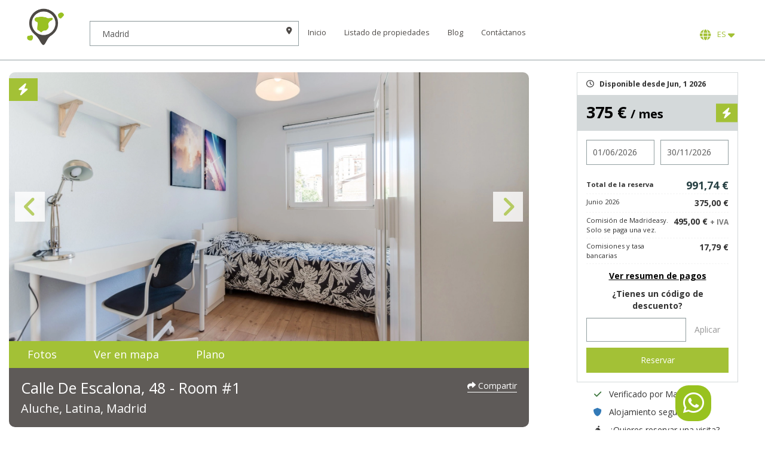

--- FILE ---
content_type: text/html; charset=UTF-8
request_url: https://madrideasy.com/es/madrid-espana/habitacion-en-alquiler/calle-de-escalona-48-room-1?item_list_id=similar_properties&item_list_name=Similar+Properties&index=3
body_size: 30314
content:
<!doctype html>
<html lang="es" class="madrideasy">
<head>
    
    <meta charset="utf-8">    <meta name="viewport" content="width=device-width, initial-scale=1.0, user-scalable=no">

    <title>
        Habitación en piso compartido en Madrid | MadridEasy    </title>

    

    <script>
    // Define dataLayer and the gtag function.
    window.dataLayer = window.dataLayer || [];
    function gtag(){dataLayer.push(arguments);}
    gtag('js', new Date());

    // Set default consent to 'denied' as a placeholder
    gtag('consent', 'default', {
        'ad_storage':         'denied',
        'ad_user_data':       'denied',
        'ad_personalization': 'denied',
        'analytics_storage':  'denied'
    });
    </script>

    <!-- Google Tag Manager -->
    <script>(function(w,d,s,l,i){w[l]=w[l]||[];w[l].push({'gtm.start':
    new Date().getTime(),event:'gtm.js'});var f=d.getElementsByTagName(s)[0],
    j=d.createElement(s),dl=l!='dataLayer'?'&l='+l:'';j.async=true;j.src=
    'https://www.googletagmanager.com/gtm.js?id='+i+dl;f.parentNode.insertBefore(j,f);
    })(window,document,'script','dataLayer','GTM-WN63XDS');</script>
    <!-- End Google Tag Manager -->

    <script>
        // Función para otorgar consentimiento para 'ad_storage'
        function consentGrantedAdStorage() {
            console.log('consentGrantedAdStorage');
            gtag('consent', 'update', {
                'ad_storage': 'granted'
            });
        }

        // Función para otorgar consentimiento para 'analytics_storage'
        function consentGrantedAnalyticsStorage() {
            console.log('consentGrantedAnalyticsStorage');
            gtag('consent', 'update', {
                'analytics_storage': 'granted'
            });
            
        }

        // Función para negar todos los consentimientos
        function consentDeniedAll() {
            console.log('consentDeniedAll');
            gtag('consent', 'update', {
                'ad_storage': 'denied',
                'ad_user_data': 'denied',
                'ad_personalization': 'denied',
                'analytics_storage': 'denied'
            });
            deleteGACookies();
        }

        function deleteGACookies() {
            const cookies = document.cookie.split(";");
            for (let i = 0; i < cookies.length; i++) {
                const cookie = cookies[i].trim();
                if (cookie.startsWith("_ga")) {
                const cookieName = cookie.split("=")[0];
                    document.cookie = cookieName + '=; Domain=.infojaguarlandrover.com; expires=Thu, 01 Jan 1970 00:00:00 UTC; path=/;';
                }
            }
        } 

    </script>



    
    <link rel="apple-touch-icon" sizes="57x57" href="/img/madrideasy/favicon/apple-icon-57x57.png">
    <link rel="apple-touch-icon" sizes="60x60" href="/img/madrideasy/favicon/apple-icon-60x60.png">
    <link rel="apple-touch-icon" sizes="72x72" href="/img/madrideasy/favicon/apple-icon-72x72.png">
    <link rel="apple-touch-icon" sizes="76x76" href="/img/madrideasy/favicon/apple-icon-76x76.png">
    <link rel="apple-touch-icon" sizes="114x114" href="/img/madrideasy/favicon/apple-icon-114x114.png">
    <link rel="apple-touch-icon" sizes="120x120" href="/img/madrideasy/favicon/apple-icon-120x120.png">
    <link rel="apple-touch-icon" sizes="144x144" href="/img/madrideasy/favicon/apple-icon-144x144.png">
    <link rel="apple-touch-icon" sizes="152x152" href="/img/favicon/apple-icon-152x152.png">
    <link rel="apple-touch-icon" sizes="180x180" href="/img/madrideasy/favicon/apple-icon-180x180.png">
    <link rel="icon" type="image/png" sizes="192x192"  href="/img/madrideasy/favicon/android-icon-192x192.png">
    <link rel="icon" type="image/png" sizes="32x32" href="/img/madrideasy/favicon/favicon-32x32.png">
    <link rel="icon" type="image/png" sizes="96x96" href="/img/madrideasy/favicon/favicon-96x96.png">
    <link rel="icon" type="image/png" sizes="16x16" href="/img/madrideasy/favicon/favicon-16x16.png">

    <link rel="manifest" href="/img/madrideasy/favicon/manifest.json">

            <meta name="msapplication-TileColor" content="#ffffff">
        <meta name="msapplication-TileImage" content="/img/madrideasy/ms-icon-144x144.png">
        <meta name="theme-color" content="#ffffff">
    
    <meta name="description" content="Alquiler de habitación individual en piso de 7 habitaciones en el distrito de La Latina cerca de la parada Campamento (Línea 5). Asequible y cómodo. ¡Reserva hoy! "/>
    <meta name="keywords" content=""/>

    <meta property="og:url"                content="https://madrideasy.com/es/madrid-espana/habitacion-en-alquiler/calle-de-escalona-48-room-1?item_list_id=similar_properties&amp;item_list_name=Similar+Properties&amp;index=3" />
    <meta property="og:type"               content="website" />
    <meta property="og:title"              content="Madrideasy - Habitación en piso compartido en Madrid | MadridEasy" />
    <meta property="og:description"        content="Alquiler de habitación individual en piso de 7 habitaciones en el distrito de La Latina cerca de la parada Campamento (Línea 5). Asequible y cómodo. ¡Reserva hoy! " />
    <meta property="og:site_name"          content="Madrideasy" />
    <meta property="og:image"              content="https://madrideasy-public.nbg1.your-objectstorage.com/picture/4641aa1c-670a-4701-a6c8-bf6d27d2e455/Meero-meero-photo-47547111-044-meero-photo-47547111-046-optimized.webp" />

    <meta name="twitter:card" content="summary"/>
    <meta name="twitter:description" content="Alquiler de habitación individual en piso de 7 habitaciones en el distrito de La Latina cerca de la parada Campamento (Línea 5). Asequible y cómodo. ¡Reserva hoy! "/>
    <meta name="twitter:title" content="Madrideasy - Habitación en piso compartido en Madrid | MadridEasy"/>
    <meta name="twitter:domain" content="Madrideasy"/>
    <meta name="twitter:image:src" content="/img/fb-share.png"/>

    <meta name="msapplication-TileColor" content="#284245">
    <meta name="msapplication-TileImage" content="/ms-icon-144x144.png">
    <meta name="theme-color" content="#284245">

    
    <style>
        :root {
            --color-accent: #a3c136;
        }
    </style>

    <link rel="canonical" href="https://madrideasy.com/es/madrid-espana/habitacion-en-alquiler/calle-de-escalona-48-room-1" />
            <meta name="robots"  content="index,follow"  />
    
    <link rel="preconnect" href="https://fonts.googleapis.com">
    <link rel="preconnect" href="https://fonts.gstatic.com" crossorigin>
    <link href="https://fonts.googleapis.com/css2?family=Open+Sans:ital,wght@0,400;0,700;1,400;1,700&display=swap" rel="stylesheet">


    
	<link rel="stylesheet" href="https://cdnjs.cloudflare.com/ajax/libs/font-awesome/6.4.0/css/all.min.css">
	<link rel="stylesheet" href="https://cdn.jsdelivr.net/combine/npm/bootstrap@3.4.1/dist/css/bootstrap.min.css,npm/bootstrap-datepicker@1.9.0/dist/css/bootstrap-datepicker3.min.css,npm/bootstrap-slider@9.2.0/dist/css/bootstrap-slider.min.css,npm/nprogress@0.2.0/nprogress.min.css,npm/slick-carousel@1.8.1/slick/slick.min.css,npm/magnific-popup@1.1.0/dist/magnific-popup.min.css,npm/bootstrap-select@1.13.18/dist/css/bootstrap-select.min.css,npm/toastr@2.1.4/build/toastr.min.css">

	<link rel="stylesheet" href="/css/effects.css?1652979243">

	<link rel="stylesheet" href="/css/styles.css?1756366881">

	<link rel="stylesheet" href="/css/b4s.css?1683628499">

	<link rel="stylesheet" href="/css/madrideasy.css?1658141781">


            
		<script type="application/ld+json">
			{
    "@context": "https:\/\/schema.org",
    "@type": "Product",
    "productID": "calle-de-escalona-48-room-1",
    "name": "Calle De Escalona, 48 Room #1",
    "description": "",
    "image": "https:\/\/madrideasy-public.nbg1.your-objectstorage.com\/picture\/4641aa1c-670a-4701-a6c8-bf6d27d2e455\/Meero-meero-photo-47547111-044-meero-photo-47547111-046-optimized.webp",
    "url": "https:\/\/madrideasy.com\/es\/madrid-espana\/habitacion-en-alquiler\/calle-de-escalona-48-room-1?item_list_id=similar_properties&amp;item_list_name=Similar+Properties&amp;index=3",
    "brand": {
        "@context": "https:\/\/schema.org",
        "@type": "RealEstateAgent",
        "name": "Madrideasy",
        "openingHoursSpecification": [
            {
                "@type": "OpeningHoursSpecification",
                "dayOfWeek": [
                    "Monday",
                    "Tuesday",
                    "Wednesday",
                    "Thursday"
                ],
                "opens": "09:00",
                "closes": "18:30"
            },
            {
                "@type": "OpeningHoursSpecification",
                "dayOfWeek": "Friday",
                "opens": "09:00",
                "closes": "14:30"
            }
        ],
        "address": {
            "@type": "PostalAddress",
            "addressLocality": "Madrid",
            "postalCode": "28011",
            "streetAddress": "Calle Cebreros, 152",
            "addressCountry": {
                "@type": "Country",
                "name": "ES"
            }
        },
        "telephone": [
            "+34915938352"
        ],
        "paymentAccepted": "Credit Card",
        "url": "https:\/\/madrideasy.com\/",
        "image": "https:\/\/madrideasy.com\/img\/fb-share.png"
    },
    "offers": {
        "@type": "Offer",
        "priceCurrency": "EUR",
        "price": "375.00",
        "availability": "https:\/\/schema.org\/InStock",
        "availabilityStarts": "01\/06\/2026",
        "url": "https:\/\/madrideasy.com\/es\/madrid-espana\/habitacion-en-alquiler\/calle-de-escalona-48-room-1?item_list_id=similar_properties&amp;item_list_name=Similar+Properties&amp;index=3",
        "itemOffered": {
            "@type": "Residence"
        }
    }
}		</script>

	
    <link rel="alternate" href="https://madrideasy.com/es/madrid-espana/habitacion-en-alquiler/calle-de-escalona-48-room-1?item_list_id=similar_properties&item_list_name=Similar+Properties&index=3" hreflang="es" />
<link rel="alternate" href="https://madrideasy.com/en/madrid-espana/habitacion-en-alquiler/calle-de-escalona-48-room-1?item_list_id=similar_properties&item_list_name=Similar+Properties&index=3" hreflang="en" />
<link rel="alternate" href="https://madrideasy.com/en/madrid-espana/habitacion-en-alquiler/calle-de-escalona-48-room-1?item_list_id=similar_properties&item_list_name=Similar+Properties&index=3" hreflang="x-default" />

    
    <script type="text/javascript">
        var appUrl = "/";
        var baseUrl = "https://madrideasy.com/es/"; // @todo leer dinamicamente el lenguag
        var fullUrl = "https://madrideasy.com/es/madrid-espana/habitacion-en-alquiler/calle-de-escalona-48-room-1?item_list_id=similar_properties&amp;item_list_name=Similar+Properties&amp;index=3";
        var brandName = "madrideasy";

        window.FLASH_URL = '/flash';

        var availableRoomsText = 'habitaciones disponibles';

        window.KODENS_UPLOAD_KEY = '0ac215f9d4b3bd37ba2a';
        window.I18N = {
            MAX_FILES_REACHED: 'Máximo {0} ficheros.'
        };
    </script>

    <!-- Hotjar Tracking Code for Madrid Easy -->
    <script>
        (function(h,o,t,j,a,r){
            h.hj=h.hj||function(){(h.hj.q=h.hj.q||[]).push(arguments)};
            h._hjSettings={hjid:2858883,hjsv:6};
            a=o.getElementsByTagName('head')[0];
            r=o.createElement('script');r.async=1;
            r.src=t+h._hjSettings.hjid+j+h._hjSettings.hjsv;
            a.appendChild(r);
        })(window,document,'https://static.hotjar.com/c/hotjar-','.js?sv=');
    </script>
</head>


<body id="properties-view">


<header class="cover" id="header" style="position:relative; z-index:122;">
    <nav class="navbar navbar-default light">
        <div class="container-fullwidth">
            <div class="navbar-header">

                <a href="/es" class="navbar-brand-round" title="Go home"></a>
                <div class="form-inline">
                    <div class="form-group city-group">
                        <input type="text" class="form-control location-autocomplete" id="header-location" placeholder="Lugar" value="Madrid" name="location">
                        <input type="hidden" value="" name="placeid">
                        <i class="fa-solid fa-location-dot form-control-feedback hidden-xs"></i>
                    </div>
                </div>

                 <button type="button" class="navbar-toggle collapsed" data-toggle="collapse" data-target="#navbar-ex-collapse" aria-expanded="false" aria-controls="navbar">
    <span class="sr-only">Mostrar navegación</span>
    <span class="top-bar icon-bar"></span>
    <span class="middle-bar icon-bar"></span>
    <span class="bottom-bar icon-bar"></span>
</button>
            </div>
              
    <div class="collapse navbar-collapse" id="navbar-ex-collapse">
        <ul class="nav navbar-nav navbar-right">
            <li>
                <a href="/es" class="" title="Go home">Inicio</a>            </li>

            
                <li>
                    <a href="/es/search?type%5B%5D=AP%2CRM">Listado de propiedades</a>                </li>

            
            
                <li>
                    <a href="https://madrideasy.com/es/blog/">Blog</a>                </li>

            
            <li>
                <a href="/es/contact" target="_blank">Contáctanos</a>
            </li>

            
            
                <li>
                    <div class="btn-group language">
                        <button aria-expanded="false" aria-haspopup="true" translate="no" class="btn  dropdown-toggle notranslate" data-toggle="dropdown" type="button"><i class="fa-solid fa-globe" aria-hidden="true"></i>&nbsp; ES <i class="fa-solid fa-caret-down"></i></button>
                        <ul class="dropdown-menu">
                                                            <li data-language="es">
                                    <a href="https://madrideasy.com/es/madrid-espana/habitacion-en-alquiler/calle-de-escalona-48-room-1?item_list_id=similar_properties&amp;item_list_name=Similar+Properties&amp;index=3" class="active">Español</a>                                </li>
                                                            <li data-language="en">
                                    <a href="https://madrideasy.com/en/madrid-espana/habitacion-en-alquiler/calle-de-escalona-48-room-1?item_list_id=similar_properties&amp;item_list_name=Similar+Properties&amp;index=3" class="">Inglés</a>                                </li>
                                                    </ul>
                    </div>
                </li>

                    </ul>
    </div>

        </div>
    </nav>
</header>

<main class="content">
    
<script>
window.onscroll = function() {scrollFunction()};

function scrollFunction() {
	var scrollTop = (document.documentElement || document.body.parentNode || document.body).scrollTop;
    if (scrollTop > 20) document.getElementById("jumpUp").style.display = "block";
    else document.getElementById("jumpUp").style.display = "none";
}

function topFunction() {
    document.body.scrollTop = 0; // For Safari
    document.documentElement.scrollTop = 0; // For Chrome, Firefox, IE and Opera
}

</script>

<a name="top"></a>

<div id="property-map" class="white-popup mfp-hide">
	<div class="map_holder">
		<div class="map-destination">
			<div class="dropdown" id="selectUniversity">
				<button class="btn btn-default dropdown-toggle" type="button" data-toggle="dropdown" aria-haspopup="true" aria-expanded="false"><i class="fa-solid fa-graduation-cap" aria-hidden="true"></i> Selecciona Universidad <span class="caret"></span></button>
				<ul class="dropdown-menu " >
											<li>
							<a href="#" data-value="Plaza de San Diego" data-lat="40.4832359" data-lng="-3.3654945">
								Universidad de Alcalá								 - <small>Campus Hictórico</small>							</a>
						</li>

											<li>
							<a href="#" data-value="Plaza de San Diego" data-lat="40.4832359" data-lng="-3.3654946">
								Universidad de Alcalá								 - <small>Campus Científico - Tecnológico</small>							</a>
						</li>

											<li>
							<a href="#" data-value="Plaza de San Diego" data-lat="40.4832361" data-lng="-3.3654947">
								Universidad de Alcalá								 - <small>Campus Guadalajara</small>							</a>
						</li>

											<li>
							<a href="#" data-value="Carretera de Colmenar M-607, km. 15" data-lat="40.5429936" data-lng="-3.701515">
								Universidad Autónoma 								 - <small>Canto Blanco</small>							</a>
						</li>

											<li>
							<a href="#" data-value="Arzobispo Morcillo, 4" data-lat="40.4809145" data-lng="-3.6931035">
								Universidad Autónoma 								 - <small>Medicina</small>							</a>
						</li>

											<li>
							<a href="#" data-value="C/ Madrid, 126  (Getafe)" data-lat="40.3172985" data-lng="-3.7276113">
								Universidad Carlos III								 - <small>Campus de Getafe</small>							</a>
						</li>

											<li>
							<a href="#" data-value="Avda. Universidad, 30 (Leganes)" data-lat="40.3329922" data-lng="-3.766344">
								Universidad Carlos III								 - <small>Campus de Leganes</small>							</a>
						</li>

											<li>
							<a href="#" data-value="Avda. Universidad Carlos III, 22 (Colmenarejo)" data-lat="40.5450221" data-lng="-4.0141857">
								Universidad Carlos III								 - <small>Campus de Colmenarejo</small>							</a>
						</li>

											<li>
							<a href="#" data-value="Ronda de Toledo, 1 (Madrid)" data-lat="40.4069608" data-lng="-3.7123538">
								Universidad Carlos III								 - <small>Campus de Madrid- Puerta de Toledo</small>							</a>
						</li>

											<li>
							<a href="#" data-value="Avda. Gregorio Peces Barba (Leganés)" data-lat="40.3541271" data-lng="-3.7465621">
								Universidad Carlos III								 - <small>Parque científico</small>							</a>
						</li>

											<li>
							<a href="#" data-value="C/Profesor Aranguren (Madrid)" data-lat="40.4479073" data-lng="-3.7338178">
								Universidad Complutense								 - <small>Moncloa (principal)</small>							</a>
						</li>

											<li>
							<a href="#" data-value="Campus somosaguas (Pozuelo de Alarcón)" data-lat="40.4315571" data-lng="-3.794032">
								Universidad Complutense								 - <small>Somosaguas</small>							</a>
						</li>

											<li>
							<a href="#" data-value="C/Arcos de Jalón (Madrid)" data-lat="40.4247044" data-lng="-3.6172143">
								Universidad Complutense								 - <small>San Blas</small>							</a>
						</li>

											<li>
							<a href="#" data-value="Ciudad Universitaria, Av. Complutense, 30, 28040 Madrid" data-lat="40.453005" data-lng="-3.727098">
								Universidad Politécnica								 - <small>Campus Ciudad Universitaria</small>							</a>
						</li>

											<li>
							<a href="#" data-value="Calle Ramiro de Maeztu, 7, 28040 Madrid" data-lat="40.448931" data-lng="-3.71928">
								Universidad Politécnica								 - <small>Centro de Madrid</small>							</a>
						</li>

											<li>
							<a href="#" data-value="Calle Badajoz, 348B" data-lat="40.41332" data-lng="-3.8391">
								Universidad Politécnica								 - <small>Campus Montegancedo</small>							</a>
						</li>

											<li>
							<a href="#" data-value="Autovía de Valencia, Km. 7, 28031 Madrid" data-lat="40.3882547" data-lng="-3.6320107">
								Universidad Politécnica								 - <small>Campus Sur</small>							</a>
						</li>

											<li>
							<a href="#" data-value=" Avenida de Atenas s/n. 28922 Alcorcón – Madrid" data-lat="40.348325" data-lng="-3.840695">
								Universidad Rey Juan Carlos								 - <small>Campus Alcorcón</small>							</a>
						</li>

											<li>
							<a href="#" data-value="Calle de Lucas Jordan, 2, 28300 Aranjuez, Madrid" data-lat="40.0333" data-lng="-3.5942">
								Universidad Rey Juan Carlos								 - <small>Campus Aranjuez</small>							</a>
						</li>

											<li>
							<a href="#" data-value="Camino del Molino, s/n, 28942 Fuenlabrada, Madrid" data-lat="40.286762" data-lng="-3.821853">
								Universidad Rey Juan Carlos								 - <small>Campus Fuenlabrada</small>							</a>
						</li>

											<li>
							<a href="#" data-value="Paseo de los Artilleros s/n. 28032 - Vicálvaro - Madrid" data-lat="40.406576" data-lng="-3.609344">
								Universidad Rey Juan Carlos								 - <small>Campus Madrid</small>							</a>
						</li>

											<li>
							<a href="#" data-value="Calle Tulipán s/n. 28933 - Móstoles - Madrid" data-lat="40.337804" data-lng="-3.869022">
								Universidad Rey Juan Carlos								 - <small>Campus Móstoles</small>							</a>
						</li>

											<li>
							<a href="#" data-value="Avenida Universidad, 1, 28691 Villanueva de la Cañada, Madrid, España" data-lat="40.451909" data-lng="-3.986964">
								Universidad Alfonso X el Sabio								 - <small>Campus Villanueva de la Cañada</small>							</a>
						</li>

											<li>
							<a href="#" data-value="Av. Comandante Franco, 10, 28016 Madrid" data-lat="40.465255" data-lng="-3.676887">
								Universidad Alfonso X el Sabio								 - <small>Campus Madrid Chamartin</small>							</a>
						</li>

											<li>
							<a href="#" data-value="C/ Cea Bermúdez, 59 (Madrid)" data-lat="40.438934" data-lng="-3.715536">
								Universidad Antonio de Nebrija								 - <small>Fundación Antonio de Nebrija</small>							</a>
						</li>

											<li>
							<a href="#" data-value="C/Pirineos, 55 (Madrid)" data-lat="40.453291" data-lng="-3.718979">
								Universidad Antonio de Nebrija								 - <small>Campus de la Dehesa de la Villa</small>							</a>
						</li>

											<li>
							<a href="#" data-value="Hoyo de Manzanares (Madrid)" data-lat="40.5997701" data-lng="-3.950877">
								Universidad Antonio de Nebrija								 - <small>Campus de la Berzosa</small>							</a>
						</li>

											<li>
							<a href="#" data-value="Santa Cruz de Marcenado, 27 (Madrid)" data-lat="40.429516" data-lng="-3.712887">
								Universidad Antonio de Nebrija								 - <small>Campues Madrid-Princesa</small>							</a>
						</li>

											<li>
							<a href="#" data-value="Paseo de la Habana, 70 bis (Madrid)" data-lat="40.453176" data-lng="-3.684465">
								Universidad Antonio de Nebrija								 - <small>Centro universitario San Rafael-Nebrija</small>							</a>
						</li>

											<li>
							<a href="#" data-value="C/Almagro, 5 (Madrid)" data-lat="40.428609" data-lng="-3.695112">
								Universidad Camilo José Cela 								 - <small>Campus Almagro. Escuela de negocios</small>							</a>
						</li>

											<li>
							<a href="#" data-value="C/Castillo de Alarcón, 49 (Viñanueva de la Cañada, Madrid)" data-lat="40.473987" data-lng="-3.939874">
								Universidad Camilo José Cela 								 - <small>Campus Villafranca</small>							</a>
						</li>

											<li>
							<a href="#" data-value="C/Julián Romea, 18 (Madrid)" data-lat="40.442914" data-lng="-3.716098">
								Universidad CEU San Pablo								 - <small>Campus de Moncloa</small>							</a>
						</li>

											<li>
							<a href="#" data-value="Urbanización Monteprincipe (Alcorcón, Madrid)" data-lat="40.397932" data-lng="-3.83571">
								Universidad CEU San Pablo								 - <small>Campus de Monteprincipe</small>							</a>
						</li>

											<li>
							<a href="#" data-value="Calle de la Princesa, 42 (Madrid)" data-lat="40.429754" data-lng="-3.715319">
								Universidad CEU San Pablo								 - <small>Campues Arguelles</small>							</a>
						</li>

											<li>
							<a href="#" data-value="Calle Tajo, s/n, 28670 Villaviciosa de Odón, Madrid" data-lat="40.375183" data-lng="-3.924905">
								Universidad Europea de Madrid								 - <small>Campus de Villaviciosa de Odón</small>							</a>
						</li>

											<li>
							<a href="#" data-value="Av de Fernando Alonso 8, 28108 Alcobendas, Madrid" data-lat="40.535629" data-lng="-3.616511">
								Universidad Europea de Madrid								 - <small>Campus de Alcobendas</small>							</a>
						</li>

											<li>
							<a href="#" data-value="Ctra. Pozuelo-Majadahonda (M-515) Km. 1.800 (Pozuelo de Alarcón)" data-lat="40.440245" data-lng="-3.835084">
								Universidad Francisco de Vitoria								 - <small>Campues de la Universidad Francisco de Vitoria</small>							</a>
						</li>

											<li>
							<a href="#" data-value="C/Alberto Aguilera, 23-25 (Madrid)" data-lat="40.429581" data-lng="-3.711425">
								Universidad Pontificia Comillas								 - <small>Sede cental Alberto Aguilera</small>							</a>
						</li>

											<li>
							<a href="#" data-value="C/Universidad comillas, 3-5 (Madrid)" data-lat="40.552205" data-lng="-3.683016">
								Universidad Pontificia Comillas								 - <small>Sede comillas Cantoblanco</small>							</a>
						</li>

											<li>
							<a href="#" data-value="Av San Juan de Dios, 1 (Ciempozuelos, Madrid)" data-lat="40.160366" data-lng="-3.614312">
								Universidad Pontificia Comillas								 - <small>Escuela universitaria de enfermeria y fisioterapia</small>							</a>
						</li>

											<li>
							<a href="#" data-value="C/Rey Francisco, 4 (Madrid)" data-lat="40.427972" data-lng="-3.71528">
								Universidad Pontificia Comillas								 - <small>Sede Rey Francisco</small>							</a>
						</li>

											<li>
							<a href="#" data-value="C/Francisco de Ricci, 3 (Madrid)" data-lat="40.43107" data-lng="-3.71217">
								Universidad Pontificia Comillas								 - <small>Instituto de investigación tecnológica (IIT)</small>							</a>
						</li>

											<li>
							<a href="#" data-value=" Vía de Servicio A-6, 15, 28400 Collado Villalba, Madrid" data-lat="40.6315536" data-lng="-4.0009774">
								Universidad a distancia de Madrid 															</a>
						</li>

											<li>
							<a href="#" data-value="Calle del Príncipe de Vergara, 108, 28002 Madrid" data-lat="40.439335" data-lng="-3.678917">
								Ostelea School of Tourism & Hospitality															</a>
						</li>

											<li>
							<a href="#" data-value="C/Vascos, 17 (Madrid)" data-lat="40.448128" data-lng="-3.71124">
								Escuela Internacional de Protocolo															</a>
						</li>

											<li>
							<a href="#" data-value="Carretera Pozuelo a Majadahonda, Km 1.800, 28223 Pozuelo de Alarcón (Madrid)" data-lat="40.4402491" data-lng="-3.837278">
								Universidad Francisco de Vitoria															</a>
						</li>

											<li>
							<a href="#" data-value="C/ Recoletos, 22, 28001 Madrid" data-lat="40.4213116" data-lng="-3.6913571">
								Escuela Universitaria TAI															</a>
						</li>

											<li>
							<a href="#" data-value="Edificio Madrid, Complejo Europa Empresarial, Calle Playa de Liencres, 2 bis, 28290 Las Rozas, Madrid" data-lat="40.5383518" data-lng="-3.8957002">
								U-tad, Centro Universitario de Tecnología y Arte Digital 															</a>
						</li>

											<li>
							<a href="#" data-value="Calle la Salle, 10, 28023 Madrid" data-lat="40.466288" data-lng="-3.781999">
								Centro superior de estudios universitarios La salle															</a>
						</li>

											<li>
							<a href="#" data-value=" Calle Concha Espina, 11, 28231 Las Rozas, Madrid Calle Concha Espina, 11, 28231 Las Rozas, Madrid Calle Concha Espina, 11, 28231 Las Rozas, Madrid" data-lat="40.494318" data-lng="-3.869636">
								DIAGEMES S.L.															</a>
						</li>

											<li>
							<a href="#" data-value="Camino Valdenigrales, 28223 Pozuelo de Alarcón, Madrid" data-lat="40.424361" data-lng="-3.819738">
								ESIC Business&Marketing School															</a>
						</li>

											<li>
							<a href="#" data-value="Av. de los Jesuitas, 34, 28806 Alcalá de Henares, Madrid" data-lat="40.497228" data-lng="-3.361484">
								Escuela Universitaria Cardenal Cisneros															</a>
						</li>

											<li>
							<a href="#" data-value="Calle de Juan del Rosal, 14, 28040 Madrid" data-lat="40.451281" data-lng="-3.737564">
								Laboratorio de educación emocional de la UNED (EDUEMO)															</a>
						</li>

											<li>
							<a href="#" data-value="Paseo de los Alamillos, 2, 28200 San Lorenzo de El Escorial, Madrid" data-lat="40.588506" data-lng="-4.1507">
								Real Centro Universitario Escorial Maria Cristina															</a>
						</li>

											<li>
							<a href="#" data-value="Calle de Claudio Coello, 48, 28001 Madrid" data-lat="40.427114" data-lng="-3.686115">
								IADE de la Universidad Autónoma de Madrid															</a>
						</li>

											<li>
							<a href="#" data-value="Calle de Francisco Silvela, 106, 28002 Madrid" data-lat="40.438871" data-lng="-3.678619">
								CTO Business Excellence School															</a>
						</li>

											<li>
							<a href="#" data-value="Calle de Leonardo Prieto Castro, 2, 28040 Madrid" data-lat="40.45141" data-lng="-3.719565">
								CUNEF															</a>
						</li>

											<li>
							<a href="#" data-value="Calle de María de Molina, 11-13-15, 28006 Madrid" data-lat="40.438111" data-lng="-3.687284">
								IE Business School															</a>
						</li>

											<li>
							<a href="#" data-value="Av. de Alfonso XIII, 97, 28016 Madrid" data-lat="40.45703" data-lng="-3.667261">
								ESNE															</a>
						</li>

											<li>
							<a href="#" data-value="Av. de Gregorio del Amo, 6, 28040 Madrid" data-lat="40.446038" data-lng="-3.720123">
								EOI Escuela de negocios															</a>
						</li>

											<li>
							<a href="#" data-value="Calle de Ponzano, 15, 28010 Madrid" data-lat="40.438126" data-lng="-3.699474">
								CEF															</a>
						</li>

											<li>
							<a href="#" data-value="Av. del Valle, 34, 28003 Madrid" data-lat="40.443801" data-lng="-3.717427">
								Saint Louis University Madrid (SLU)															</a>
						</li>

											<li>
							<a href="#" data-value="Calle Segre, 8, 28002 Madrid" data-lat="40.450796" data-lng="-3.68326">
								New York University Madrid  (NYU)															</a>
						</li>

											<li>
							<a href="#" data-value="Calle de Velázquez, 140, 28006 Madrid" data-lat="40.440772" data-lng="-3.682594">
								CIS															</a>
						</li>

											<li>
							<a href="#" data-value="Palacio de Altamira, Calle de Flor Alta, 8, 28004 Madrid" data-lat="40.421664" data-lng="-3.707319">
								IED															</a>
						</li>

											<li>
							<a href="#" data-value="Calle Príncipe de Vergara, 43, 28001 Madrid" data-lat="40.429145" data-lng="-3.680187">
								ADM Business School															</a>
						</li>

											<li>
							<a href="#" data-value="Calle Serrano Anguita 10 3º Derecha, 28004 Madrid" data-lat="40.4213316" data-lng="-3.69795">
								European School of Economics (ESE Madrid)															</a>
						</li>

											<li>
							<a href="#" data-value="Calle de Arturo Soria, 245, 28033 Madrid" data-lat="40.465615" data-lng="-3.666206">
								Escuela Europea de Dirección de Empresas (EUDE)															</a>
						</li>

											<li>
							<a href="#" data-value="Calle Mateo Inurria, 25-27, 28036 Madrid" data-lat="40.467483" data-lng="-3.682351">
								ESADE Business School															</a>
						</li>

											<li>
							<a href="#" data-value="Calle de Joaquín Costa, 41, 28002 Madrid" data-lat="40.443832" data-lng="-3.683599">
								EAE Business School															</a>
						</li>

											<li>
							<a href="#" data-value="Av. De Bruselas, 14, 28108 Alcobendas,Madrid" data-lat="40.530783" data-lng="-3.629887">
								IEDE															</a>
						</li>

											<li>
							<a href="#" data-value="Plaza de Cervantes, 10, 28801 Alcalá de Henares, Madrid" data-lat="40.48204" data-lng="-3.363514">
								CIFF															</a>
						</li>

											<li>
							<a href="#" data-value="Calle de Alvarado, 26, 28039 Madrid" data-lat="40.450852" data-lng="-3.705545">
								Escuela de negocios y dirección															</a>
						</li>

											<li>
							<a href="#" data-value="Calle de Nuñez de Balboa, 144, 28006 Madrid" data-lat="40.438691" data-lng="-3.681561">
								Escuela Europea de Negocios															</a>
						</li>

											<li>
							<a href="#" data-value="Calle del Maestro Ripoll, 18, 28006 Madrid" data-lat="40.443888" data-lng="-3.688738">
								Aliter															</a>
						</li>

											<li>
							<a href="#" data-value="Calle de José Gutiérrez Abascal, 2, 28006 Madrid" data-lat="40.440535" data-lng="-3.689593">
								IEN UPM - Industriales Escuela de Negocios															</a>
						</li>

											<li>
							<a href="#" data-value="Calle Gran Vía, 6, 28013 Madrid" data-lat="40.419517" data-lng="-3.69788">
								Escuela de negocios (ENAC)															</a>
						</li>

											<li>
							<a href="#" data-value="Calle Don Pedro, 1, 28005 Madrid" data-lat="40.411496" data-lng="-3.71179">
								Escuela de negocios San Pablo CEU															</a>
						</li>

											<li>
							<a href="#" data-value="Calle Bausá, 23, 28033 Madrid" data-lat="40.469306" data-lng="-3.669221">
								CESMA Business School															</a>
						</li>

											<li>
							<a href="#" data-value="Calle de Costa Rica, 9, 28016 Madrid" data-lat="40.458885" data-lng="-3.67504">
								ESERP Business School															</a>
						</li>

											<li>
							<a href="#" data-value="Camino Cerro del Águila, 3, 28023 Madrid" data-lat="40.451884" data-lng="-3.757721">
								IESE															</a>
						</li>

											<li>
							<a href="#" data-value="Paseo del General Martínez Campos, 46, 28010 Madrid" data-lat="40.434884" data-lng="-3.691611">
								Instituto de directivos de empresa															</a>
						</li>

											<li>
							<a href="#" data-value="Calle de Serrano, 226, 28016 Madrid" data-lat="40.452872" data-lng="-3.679564">
								Mujer Futura Escuela internacional de negocios															</a>
						</li>

											<li>
							<a href="#" data-value="Calle de Cedaceros, 11, 28014 Madrid" data-lat="40.416874" data-lng="-3.698084">
								CEREM Business School															</a>
						</li>

											<li>
							<a href="#" data-value="Calle de Alvarado, 26, 28039 Madrid" data-lat="40.450852" data-lng="-3.705545">
								Escuela de negocios digitales (ESNEDI)															</a>
						</li>

											<li>
							<a href="#" data-value="Calle Marqués de Villamejor, 5, 28006 Madrid" data-lat="40.431255" data-lng="-3.687559">
								Afi Escuela de finanzas															</a>
						</li>

											<li>
							<a href="#" data-value="Calle de Ponzano, 87, 28003 Madrid" data-lat="40.444801" data-lng="-3.699313">
								ESDEN Business School															</a>
						</li>

											<li>
							<a href="#" data-value="Calle del Príncipe de Vergara, 43, 28001 Madrid" data-lat="40.429145" data-lng="-3.680187">
								Madrid School of Marketing															</a>
						</li>

					
				</ul>
			</div>
			<button type="button" class="btn-white btn pull-right" id="openGMaps" data-origin ="40.396681,-3.762335" data-destination="" ><i class="fa-solid fa-location-check" aria-hidden="true"></i>&nbsp;&nbsp; Ver indicaciones</button>
			<button type="button" class="btn-inv btn pull-right col-md-12" id="resetMap">
				<i class="fa-solid fa-arrow-rotate-left"></i>
			</button>
		</div>

		<div id="map-detail" data-lng="-3.762335" data-lat="40.396681" data-info="Calle De Escalona, 48, Madrid" style="width: 100%; height: 558px; "></div>

	</div>
</div>

<div class="container detail-property">
	<div class="propview">
		<div class="propview__left">
			<div class="propphotos">

									<a href="/es/pages/instant-booking" 
						class="propphotos__instantbooking"
						target="_blank"
						title="Reserva directa"
						data-toggle="tooltip"
						data-placement="right"
						><i class="fa fa-bolt"></i></a>
				
				<a class="propphotos__item" data-type="" href="https://madrideasy-public.nbg1.your-objectstorage.com/picture/4641aa1c-670a-4701-a6c8-bf6d27d2e455/Meero-meero-photo-47547111-044-meero-photo-47547111-046-optimized.webp">
						<img src="https://madrideasy-public.nbg1.your-objectstorage.com/picture/4641aa1c-670a-4701-a6c8-bf6d27d2e455/Meero-meero-photo-47547111-044-meero-photo-47547111-046-optimized.webp" loading="lazy">
					</a><a class="propphotos__item" data-type="" href="https://madrideasy-public.nbg1.your-objectstorage.com/picture/3af58382-ce24-413c-b22d-c9f80e2c14f2/Meero-Meero-photo-47547111-047-optimized.webp">
						<img src="https://madrideasy-public.nbg1.your-objectstorage.com/picture/3af58382-ce24-413c-b22d-c9f80e2c14f2/Meero-Meero-photo-47547111-047-optimized.webp" loading="lazy">
					</a><a class="propphotos__item" data-type="" href="https://madrideasy-public.nbg1.your-objectstorage.com/picture/aed4a85e-06b1-4037-9892-bf494d3ff2a8/Meero-meero-photo-47547111-012-meero-photo-47547111-014-optimized.webp">
						<img src="https://madrideasy-public.nbg1.your-objectstorage.com/picture/aed4a85e-06b1-4037-9892-bf494d3ff2a8/Meero-meero-photo-47547111-012-meero-photo-47547111-014-optimized.webp" loading="lazy">
					</a><a class="propphotos__item" data-type="" href="https://madrideasy-public.nbg1.your-objectstorage.com/picture/2b893384-618c-448f-b2f8-f94305849f99/Meero-meero-photo-47547111-052-meero-photo-47547111-054-optimized.webp">
						<img src="https://madrideasy-public.nbg1.your-objectstorage.com/picture/2b893384-618c-448f-b2f8-f94305849f99/Meero-meero-photo-47547111-052-meero-photo-47547111-054-optimized.webp" loading="lazy">
					</a><a class="propphotos__item" data-type="" href="https://madrideasy-public.nbg1.your-objectstorage.com/picture/d8542dd4-6a94-4800-9803-2f35a6bcd6bc/Meero-Meero-photo-47547111-049-optimized.webp">
						<img src="https://madrideasy-public.nbg1.your-objectstorage.com/picture/d8542dd4-6a94-4800-9803-2f35a6bcd6bc/Meero-Meero-photo-47547111-049-optimized.webp" loading="lazy">
					</a><a class="propphotos__item" data-type="" href="https://madrideasy-public.nbg1.your-objectstorage.com/picture/e2e17c39-2204-4533-840b-8ecb3802403d/Meero-Meero-photo-47547111-051-optimized.webp">
						<img src="https://madrideasy-public.nbg1.your-objectstorage.com/picture/e2e17c39-2204-4533-840b-8ecb3802403d/Meero-Meero-photo-47547111-051-optimized.webp" loading="lazy">
					</a><a class="propphotos__item" data-type="" href="https://madrideasy-public.nbg1.your-objectstorage.com/picture/cef1eb02-3000-44d5-ae1f-22c14a5cba1a/Meero-Meero-photo-47547111-055-optimized.webp">
						<img src="https://madrideasy-public.nbg1.your-objectstorage.com/picture/cef1eb02-3000-44d5-ae1f-22c14a5cba1a/Meero-Meero-photo-47547111-055-optimized.webp" loading="lazy">
					</a><a class="propphotos__item" data-type="" href="https://madrideasy-public.nbg1.your-objectstorage.com/picture/7feead57-c58f-40ce-878e-710e53ea89d4/Meero-Meero-photo-47547111-021-optimized.webp">
						<img src="https://madrideasy-public.nbg1.your-objectstorage.com/picture/7feead57-c58f-40ce-878e-710e53ea89d4/Meero-Meero-photo-47547111-021-optimized.webp" loading="lazy">
					</a><a class="propphotos__item" data-type="" href="https://madrideasy-public.nbg1.your-objectstorage.com/picture/abe472c8-ea9c-4b3e-a1cd-b2972214bd82/Meero-Meero-photo-47547111-022-optimized.webp">
						<img src="https://madrideasy-public.nbg1.your-objectstorage.com/picture/abe472c8-ea9c-4b3e-a1cd-b2972214bd82/Meero-Meero-photo-47547111-022-optimized.webp" loading="lazy">
					</a><a class="propphotos__item" data-type="" href="https://madrideasy-public.nbg1.your-objectstorage.com/picture/d07da0e5-36c5-47ec-b2cf-ecb1f8982bef/Meero-Meero-photo-47547111-032-optimized.webp">
						<img src="https://madrideasy-public.nbg1.your-objectstorage.com/picture/d07da0e5-36c5-47ec-b2cf-ecb1f8982bef/Meero-Meero-photo-47547111-032-optimized.webp" loading="lazy">
					</a><a class="propphotos__item" data-type="" href="https://madrideasy-public.nbg1.your-objectstorage.com/picture/40ee58ea-f97f-4802-978f-1ffa3b1ebb76/Meero-Meero-photo-47547111-033-optimized.webp">
						<img src="https://madrideasy-public.nbg1.your-objectstorage.com/picture/40ee58ea-f97f-4802-978f-1ffa3b1ebb76/Meero-Meero-photo-47547111-033-optimized.webp" loading="lazy">
					</a><a class="propphotos__item" data-type="" href="https://madrideasy-public.nbg1.your-objectstorage.com/picture/3a95f0bf-7696-48cf-b6bf-9c3a3dc62153/Meero-meero-photo-47547111-001-meero-photo-47547111-003-optimized.webp">
						<img src="https://madrideasy-public.nbg1.your-objectstorage.com/picture/3a95f0bf-7696-48cf-b6bf-9c3a3dc62153/Meero-meero-photo-47547111-001-meero-photo-47547111-003-optimized.webp" loading="lazy">
					</a><a class="propphotos__item" data-type="floorplan" href="https://madrideasy-public.nbg1.your-objectstorage.com/2024/02/a9f77f67-1b7d-4fe6-832a-60fc5cf0da99-optimized.webp">
						<img src="https://madrideasy-public.nbg1.your-objectstorage.com/2024/02/a9f77f67-1b7d-4fe6-832a-60fc5cf0da99-optimized.webp" loading="lazy">
					</a><a class="propphotos__item" data-type="" href="https://madrideasy-public.nbg1.your-objectstorage.com/picture/ec04442f-0841-495a-9ce5-411a764be14c/Meero-Meero-photo-47547111-005-optimized.webp">
						<img src="https://madrideasy-public.nbg1.your-objectstorage.com/picture/ec04442f-0841-495a-9ce5-411a764be14c/Meero-Meero-photo-47547111-005-optimized.webp" loading="lazy">
					</a>			</div>
			
			<div class="propmenu">
				
									<a href="#photos" onclick="$('.thumbnails-gallery .item:first-child a').trigger('click');" class="propmenu__item">Fotos</a>
				
				<a href="#" class="propmenu__item open-property-map">Ver en mapa</a>

				
									<a href="#photos" onclick="$('.thumbnails-gallery .item[data-type=floorplan] a').trigger('click');" class="propmenu__item">Plano</a>
				
			</div>

			<div class="propinfo">
						
				<a href="#" onClick="window.history.back();" class="propinfo__back">
					<i class="fa-solid fa-chevron-left" aria-hidden="true"></i>
				</a>

				<h1 class="propinfo__title">
					Calle De Escalona, 48 - Room #1				</h1>
				<h2 class="propinfo__subtitle">
					<a href="/es/barrios/aluche-latina" class="link">						Aluche, Latina, 						Madrid					</a>				</h2>

				
				<a href="javascript:void(0);" class="propinfo__sharebutton" onclick="globalSharePopup.kdModule.show('https://madrideasy.com/es/madrid-espana/habitacion-en-alquiler/calle-de-escalona-48-room-1?item_list_id=similar_properties&amp;item_list_name=Similar+Properties&amp;index=3', 'Calle De Escalona, 48', 'https://madrideasy-public.nbg1.your-objectstorage.com/picture/4641aa1c-670a-4701-a6c8-bf6d27d2e455/Meero-meero-photo-47547111-044-meero-photo-47547111-046-square-100.jpg');">
					<i class="fa fa-share"></i>
					Compartir				</a>
			
			</div>

			
			
							<div class="row">
					<div class="col-sm-12">
						<h3 class="title">Resumen de piso</h3>
						<div class="rich_text">
							<p>Este piso es ideal para estudiantes o j&oacute;venes profesionales, ya que ofrece <strong>7 habitaciones individuales</strong> que se alquilan de manera independiente, brindando privacidad y comodidad a cada inquilino. El apartamento cuenta con un <strong>amplio sal&oacute;n-comedor</strong>, un espacio perfecto para socializar, estudiar en grupo o relajarse tras un largo d&iacute;a. El sal&oacute;n est&aacute; integrado en un solo ambiente con un comedor, lo que facilita las interacciones entre los inquilinos.</p>

<p>La <strong>cocina es independiente</strong>, completamente equipada y con espacio para almacenar, ideal para preparar comidas c&oacute;modamente sin interferir con las &aacute;reas comunes. Adem&aacute;s, el piso dispone de <strong>dos ba&ntilde;os completos</strong>, lo que asegura una distribuci&oacute;n funcional y suficiente para los habitantes.</p>

<p>Cada habitaci&oacute;n tiene espacio para una cama , armario y escritorio, lo que resulta perfecto para quienes necesitan un espacio de estudio o trabajo dentro de su propio cuarto. Todas las habitaciones&nbsp;cuentan con radiadores para mayor confort en invierno.</p>

<p>Ubicado en una zona bien comunicada, este piso ofrece comodidad y cercan&iacute;a a servicios esenciales y transporte p&uacute;blico, lo que lo convierte en una excelente opci&oacute;n para quienes buscan un ambiente de estudio y trabajo compartido.</p>
						</div>
					</div>
				</div>
			
			
							<div class="row">
					<div class="col-sm-12">
						<h3 class="title">Resumen del barrio</h3>
						<div class="rich_text"><p><a href="https://madrideasy.com/blog/barrios-aluche/">El barrio de <strong>Aluche</strong>, situado en el distrito de <strong>Latina</strong> de <strong>Madrid</strong></a>, es una zona residencial amplia y tranquila, perfecta para estudiantes y j&oacute;venes profesionales que buscan un ambiente relajado y bien conectado. Aluche combina la vida urbana con amplias zonas verdes, ofreciendo un espacio ideal para quienes desean vivir alejados del bullicio del centro, pero con acceso f&aacute;cil a todas las comodidades.</p>

<p>Este barrio cuenta con excelentes conexiones de transporte. La <strong>estaci&oacute;n de metro Aluche</strong> (L&iacute;nea 5) y la <strong>estaci&oacute;n de cercan&iacute;as</strong> (C-5) permiten un acceso r&aacute;pido tanto al centro de Madrid como a otras &aacute;reas perif&eacute;ricas. Adem&aacute;s, varias l&iacute;neas de autob&uacute;s conectan Aluche con otros puntos importantes de la ciudad, facilitando los desplazamientos diarios para quienes estudian o trabajan.</p>

<p>Aluche es cercano a diversas instituciones educativas, como la <a href="https://madrideasy.com/blog/instituciones-universidades-urjc/"><strong>Universidad Rey Juan Carlos (URJC)</strong></a> y la <a href="https://madrideasy.com/blog/instituciones-universidades-ucm/">Universidad Complutense <strong>de Madrid (UCM)</strong>,</a> lo que lo convierte en una buena opci&oacute;n para estudiantes que buscan una zona residencial m&aacute;s tranquila y asequible, sin perder la cercan&iacute;a a sus centros de estudio.</p>

<p>El barrio es conocido por su ambiente familiar y sus amplias <strong>zonas verdes</strong>, como el <strong>Parque de Aluche</strong> y el cercano <strong>Parque de las Cruces</strong>, ideales para practicar deporte o relajarse al aire libre. Adem&aacute;s, sus calles est&aacute;n llenas de <strong>comercios locales</strong>, <strong>cafeter&iacute;as</strong> y <strong>bares tradicionales</strong>, creando un ambiente acogedor y de comunidad.</p>
</div>
					</div>
				</div>
			
							<div class="row">
					<div class="col-sm-12">
						<h3 class="title">Estimado de gastos</h3>
						<div class="rich_text"><p>Los suministros de agua, luz y gas no est&aacute;n incluidos, cobramos una cuota fija de suministros en base al hist&oacute;rico anual que ha tenido el piso, puedes ver el importe de suministros en el resumen de pagos. Los pisos compartidos tienen servicio de internet.</p>

<p>Si tienes dudas de como reservar, puedes consultar <a href="https://madrideasy.com/blog/manual-para-estudiantes/">nuestro manual.</a></p>
</div>
					</div>
				</div>
			
			<hr>
			<div class="propicons">
				
				<div class="propicons__col">
					<div><strong>Tipo de propiedad</strong></div>
					<div><span class="icob icob-apartment"></span></div>
					<div>Habitación</div>
				</div>

				<div class="propicons__col">
					<div><strong>Estancia min.</strong></div>
					<div><span class="fa fa-calendar"></span></div>
					<div>
						6 meses					</div>
				</div>

				<div class="propicons__col">
					<div><strong>Límite de edad</strong></div>
					<div><span class="icob icob-people"></span></div>
					<div>
						18 años min, 33 años max
					</div>
				</div>

				<!--
				<div class="propicons__col">
					<div><strong>Contrato</strong></div>
					<div><span class="icob icob-pencil"></span></div>
					<div>Long Term and Short Term</div>
				</div>
				-->

				<div class="propicons__col">
					<div><strong>Habitaciones</strong></div>
					<div><span class="icob icob-single-bed"></span></div>
					<div>7					</div>
				</div>

				<div class="propicons__col">
					<div><strong>Baños</strong></div>
					<div><span class="icob icob-ensuite"></span></div>
					<div>2					</div>
				</div>

				
									<div class="propicons__col">
						<div><strong>Gastos</strong></div>
						<div><span class="fa-solid fa-bolt" style="color: #4d4946; margin-bottom: 10px;"></span></div>
						<div>No incluidos</div>
					</div>
				
				<div class="propicons__col">
					<div><strong>Todos los sexos</strong></div>
										<div><span class="fa fa-user" style="color: #4d4946; margin-bottom: 10px;"></span></div>
					<div>Cualquiera</div>
				</div>
			</div>

			<hr>
			<div class="row">
				<div class="col-sm-12">

					
					<h3 class="title">Servicios en la habitación</h3>
											<div class="col-md-3 col-xs-6 amenityitem"><i class="check fa-solid fa-check-circle"></i>Silla</div><div class="col-md-3 col-xs-6 amenityitem"><i class="check fa-solid fa-check-circle"></i>Escritorio</div><div class="col-md-3 col-xs-6 amenityitem"><i class="check fa-solid fa-check-circle"></i>Cerradura</div><div class="col-md-3 col-xs-6 amenityitem"><i class="check fa-solid fa-check-circle"></i>Ropero</div><div class="col-md-3 col-xs-6 amenityitem"><i class="check fa-solid fa-check-circle"></i>Ventana</div><div class="col-md-3 col-xs-6 amenityitem"><i class="check fa-solid fa-check-circle"></i>Calefacción</div>								</div>
			</div>

							<hr>
				<div class="row">
					<div class="col-sm-12">
						<h3 class="title">Comodidades del apartamento</h3>
							<div class="col-md-3 col-xs-6 amenityitem"><i class="check fa-solid fa-check-circle"></i>Cerradura</div><div class="col-md-3 col-xs-6 amenityitem"><i class="check fa-solid fa-check-circle"></i>Cocina eléctrica</div><div class="col-md-3 col-xs-6 amenityitem"><i class="check fa-solid fa-check-circle"></i>Congelador</div><div class="col-md-3 col-xs-6 amenityitem"><i class="check fa-solid fa-check-circle"></i>Nevera</div><div class="col-md-3 col-xs-6 amenityitem"><i class="check fa-solid fa-check-circle"></i>Ascensor</div><div class="col-md-3 col-xs-6 amenityitem"><i class="check fa-solid fa-check-circle"></i>Microondas</div><div class="col-md-3 col-xs-6 amenityitem"><i class="check fa-solid fa-check-circle"></i>Horno</div><div class="col-md-3 col-xs-6 amenityitem"><i class="check fa-solid fa-check-circle"></i>Televisión</div><div class="col-md-3 col-xs-6 amenityitem"><i class="check fa-solid fa-check-circle"></i>Ropero</div><div class="col-md-3 col-xs-6 amenityitem"><i class="check fa-solid fa-check-circle"></i>Lavadora</div><div class="col-md-3 col-xs-6 amenityitem"><i class="check fa-solid fa-check-circle"></i>Ventana</div><div class="col-md-3 col-xs-6 amenityitem"><i class="check fa-solid fa-check-circle"></i>Calefacción</div><div class="col-md-3 col-xs-6 amenityitem"><i class="check fa-solid fa-check-circle"></i>Exterior</div>					</div>
				</div>
			
			
			<hr>
			<div class="row" id="photos">
				<div class="col-sm-12">
					<h3 class="title">
						Fotos de la habitación					</h3>

					<div class="thumbnails-gallery row">
													<div class="item col-xs-6 col-sm-3" data-type="">
								<span class="image_holder">
									<a href="https://madrideasy-public.nbg1.your-objectstorage.com/picture/4641aa1c-670a-4701-a6c8-bf6d27d2e455/Meero-meero-photo-47547111-044-meero-photo-47547111-046-optimized.webp">
										<img src="https://madrideasy-public.nbg1.your-objectstorage.com/picture/4641aa1c-670a-4701-a6c8-bf6d27d2e455/Meero-meero-photo-47547111-044-meero-photo-47547111-046-widen-300.webp" class="img-responsive" loading="lazy">
									</a>
								</span>
							</div>
													<div class="item col-xs-6 col-sm-3" data-type="">
								<span class="image_holder">
									<a href="https://madrideasy-public.nbg1.your-objectstorage.com/picture/3af58382-ce24-413c-b22d-c9f80e2c14f2/Meero-Meero-photo-47547111-047-optimized.webp">
										<img src="https://madrideasy-public.nbg1.your-objectstorage.com/picture/3af58382-ce24-413c-b22d-c9f80e2c14f2/Meero-Meero-photo-47547111-047-widen-300.webp" class="img-responsive" loading="lazy">
									</a>
								</span>
							</div>
											</div>
				</div>
			</div>

							<div class="row">
					<div class="col-sm-12">
						<h3 class="title">Fotos del apartamento</h3>

						
						<div class="thumbnails-gallery row">
															<div class="item col-xs-6 col-sm-3" data-type="">
									<span class="image_holder">
										<a href="https://madrideasy-public.nbg1.your-objectstorage.com/picture/aed4a85e-06b1-4037-9892-bf494d3ff2a8/Meero-meero-photo-47547111-012-meero-photo-47547111-014-optimized.webp"><img src="https://madrideasy-public.nbg1.your-objectstorage.com/picture/aed4a85e-06b1-4037-9892-bf494d3ff2a8/Meero-meero-photo-47547111-012-meero-photo-47547111-014-widen-300.webp" class="img-responsive" loading="lazy"></a>

										
									</span>
								</div>
															<div class="item col-xs-6 col-sm-3" data-type="">
									<span class="image_holder">
										<a href="https://madrideasy-public.nbg1.your-objectstorage.com/picture/2b893384-618c-448f-b2f8-f94305849f99/Meero-meero-photo-47547111-052-meero-photo-47547111-054-optimized.webp"><img src="https://madrideasy-public.nbg1.your-objectstorage.com/picture/2b893384-618c-448f-b2f8-f94305849f99/Meero-meero-photo-47547111-052-meero-photo-47547111-054-widen-300.webp" class="img-responsive" loading="lazy"></a>

										
									</span>
								</div>
															<div class="item col-xs-6 col-sm-3" data-type="">
									<span class="image_holder">
										<a href="https://madrideasy-public.nbg1.your-objectstorage.com/picture/d8542dd4-6a94-4800-9803-2f35a6bcd6bc/Meero-Meero-photo-47547111-049-optimized.webp"><img src="https://madrideasy-public.nbg1.your-objectstorage.com/picture/d8542dd4-6a94-4800-9803-2f35a6bcd6bc/Meero-Meero-photo-47547111-049-widen-300.webp" class="img-responsive" loading="lazy"></a>

										
									</span>
								</div>
															<div class="item col-xs-6 col-sm-3" data-type="">
									<span class="image_holder">
										<a href="https://madrideasy-public.nbg1.your-objectstorage.com/picture/e2e17c39-2204-4533-840b-8ecb3802403d/Meero-Meero-photo-47547111-051-optimized.webp"><img src="https://madrideasy-public.nbg1.your-objectstorage.com/picture/e2e17c39-2204-4533-840b-8ecb3802403d/Meero-Meero-photo-47547111-051-widen-300.webp" class="img-responsive" loading="lazy"></a>

										
									</span>
								</div>
															<div class="item col-xs-6 col-sm-3" data-type="">
									<span class="image_holder">
										<a href="https://madrideasy-public.nbg1.your-objectstorage.com/picture/cef1eb02-3000-44d5-ae1f-22c14a5cba1a/Meero-Meero-photo-47547111-055-optimized.webp"><img src="https://madrideasy-public.nbg1.your-objectstorage.com/picture/cef1eb02-3000-44d5-ae1f-22c14a5cba1a/Meero-Meero-photo-47547111-055-widen-300.webp" class="img-responsive" loading="lazy"></a>

										
									</span>
								</div>
															<div class="item col-xs-6 col-sm-3" data-type="">
									<span class="image_holder">
										<a href="https://madrideasy-public.nbg1.your-objectstorage.com/picture/7feead57-c58f-40ce-878e-710e53ea89d4/Meero-Meero-photo-47547111-021-optimized.webp"><img src="https://madrideasy-public.nbg1.your-objectstorage.com/picture/7feead57-c58f-40ce-878e-710e53ea89d4/Meero-Meero-photo-47547111-021-widen-300.webp" class="img-responsive" loading="lazy"></a>

										
									</span>
								</div>
															<div class="item col-xs-6 col-sm-3" data-type="">
									<span class="image_holder">
										<a href="https://madrideasy-public.nbg1.your-objectstorage.com/picture/abe472c8-ea9c-4b3e-a1cd-b2972214bd82/Meero-Meero-photo-47547111-022-optimized.webp"><img src="https://madrideasy-public.nbg1.your-objectstorage.com/picture/abe472c8-ea9c-4b3e-a1cd-b2972214bd82/Meero-Meero-photo-47547111-022-widen-300.webp" class="img-responsive" loading="lazy"></a>

										
									</span>
								</div>
															<div class="item col-xs-6 col-sm-3" data-type="">
									<span class="image_holder">
										<a href="https://madrideasy-public.nbg1.your-objectstorage.com/picture/d07da0e5-36c5-47ec-b2cf-ecb1f8982bef/Meero-Meero-photo-47547111-032-optimized.webp"><img src="https://madrideasy-public.nbg1.your-objectstorage.com/picture/d07da0e5-36c5-47ec-b2cf-ecb1f8982bef/Meero-Meero-photo-47547111-032-widen-300.webp" class="img-responsive" loading="lazy"></a>

										
									</span>
								</div>
															<div class="item col-xs-6 col-sm-3" data-type="">
									<span class="image_holder">
										<a href="https://madrideasy-public.nbg1.your-objectstorage.com/picture/40ee58ea-f97f-4802-978f-1ffa3b1ebb76/Meero-Meero-photo-47547111-033-optimized.webp"><img src="https://madrideasy-public.nbg1.your-objectstorage.com/picture/40ee58ea-f97f-4802-978f-1ffa3b1ebb76/Meero-Meero-photo-47547111-033-widen-300.webp" class="img-responsive" loading="lazy"></a>

										
									</span>
								</div>
															<div class="item col-xs-6 col-sm-3" data-type="">
									<span class="image_holder">
										<a href="https://madrideasy-public.nbg1.your-objectstorage.com/picture/3a95f0bf-7696-48cf-b6bf-9c3a3dc62153/Meero-meero-photo-47547111-001-meero-photo-47547111-003-optimized.webp"><img src="https://madrideasy-public.nbg1.your-objectstorage.com/picture/3a95f0bf-7696-48cf-b6bf-9c3a3dc62153/Meero-meero-photo-47547111-001-meero-photo-47547111-003-widen-300.webp" class="img-responsive" loading="lazy"></a>

										
									</span>
								</div>
															<div class="item col-xs-6 col-sm-3" data-type="floorplan">
									<span class="image_holder">
										<a href="https://madrideasy-public.nbg1.your-objectstorage.com/2024/02/a9f77f67-1b7d-4fe6-832a-60fc5cf0da99-optimized.webp"><img src="https://madrideasy-public.nbg1.your-objectstorage.com/2024/02/a9f77f67-1b7d-4fe6-832a-60fc5cf0da99-widen-300.webp" class="img-responsive" loading="lazy"></a>

										
									</span>
								</div>
															<div class="item col-xs-6 col-sm-3" data-type="">
									<span class="image_holder">
										<a href="https://madrideasy-public.nbg1.your-objectstorage.com/picture/ec04442f-0841-495a-9ce5-411a764be14c/Meero-Meero-photo-47547111-005-optimized.webp"><img src="https://madrideasy-public.nbg1.your-objectstorage.com/picture/ec04442f-0841-495a-9ce5-411a764be14c/Meero-Meero-photo-47547111-005-widen-300.webp" class="img-responsive" loading="lazy"></a>

										
									</span>
								</div>
													</div>
					</div>
				</div>
			
						
							<hr>

				<div class="row other_rooms">
					<div class="col-sm-12">
						<h3 class="title">Otras habitaciones en el piso</h3>
						<div class="row items">

							
								<div class="col-sm-6 col-md-4">
									
<div class="propcard" 
    data-property-id="2261" 
    data-parent-id="2258" 
    data-pictures="[&quot;https:\/\/madrideasy-public.nbg1.your-objectstorage.com\/picture\/64023807-a596-40b0-9168-8c038ce5197c\/Meero-Meero-photo-47547111-041-widen-300.webp&quot;,&quot;https:\/\/madrideasy-public.nbg1.your-objectstorage.com\/picture\/01354b6f-ab54-451d-8d0d-6937f050762a\/Meero-meero-photo-47547111-038-meero-photo-47547111-040-widen-300.webp&quot;,&quot;https:\/\/madrideasy-public.nbg1.your-objectstorage.com\/picture\/91544a43-243f-4dac-9eaf-f5aac6547ced\/Meero-Meero-photo-47547111-043-widen-300.webp&quot;,&quot;https:\/\/madrideasy-public.nbg1.your-objectstorage.com\/picture\/aed4a85e-06b1-4037-9892-bf494d3ff2a8\/Meero-meero-photo-47547111-012-meero-photo-47547111-014-widen-300.webp&quot;,&quot;https:\/\/madrideasy-public.nbg1.your-objectstorage.com\/picture\/2b893384-618c-448f-b2f8-f94305849f99\/Meero-meero-photo-47547111-052-meero-photo-47547111-054-widen-300.webp&quot;,&quot;https:\/\/madrideasy-public.nbg1.your-objectstorage.com\/picture\/d8542dd4-6a94-4800-9803-2f35a6bcd6bc\/Meero-Meero-photo-47547111-049-widen-300.webp&quot;,&quot;https:\/\/madrideasy-public.nbg1.your-objectstorage.com\/picture\/e2e17c39-2204-4533-840b-8ecb3802403d\/Meero-Meero-photo-47547111-051-widen-300.webp&quot;,&quot;https:\/\/madrideasy-public.nbg1.your-objectstorage.com\/picture\/cef1eb02-3000-44d5-ae1f-22c14a5cba1a\/Meero-Meero-photo-47547111-055-widen-300.webp&quot;,&quot;https:\/\/madrideasy-public.nbg1.your-objectstorage.com\/picture\/7feead57-c58f-40ce-878e-710e53ea89d4\/Meero-Meero-photo-47547111-021-widen-300.webp&quot;,&quot;https:\/\/madrideasy-public.nbg1.your-objectstorage.com\/picture\/abe472c8-ea9c-4b3e-a1cd-b2972214bd82\/Meero-Meero-photo-47547111-022-widen-300.webp&quot;,&quot;https:\/\/madrideasy-public.nbg1.your-objectstorage.com\/picture\/d07da0e5-36c5-47ec-b2cf-ecb1f8982bef\/Meero-Meero-photo-47547111-032-widen-300.webp&quot;,&quot;https:\/\/madrideasy-public.nbg1.your-objectstorage.com\/picture\/40ee58ea-f97f-4802-978f-1ffa3b1ebb76\/Meero-Meero-photo-47547111-033-widen-300.webp&quot;,&quot;https:\/\/madrideasy-public.nbg1.your-objectstorage.com\/picture\/3a95f0bf-7696-48cf-b6bf-9c3a3dc62153\/Meero-meero-photo-47547111-001-meero-photo-47547111-003-widen-300.webp&quot;,&quot;https:\/\/madrideasy-public.nbg1.your-objectstorage.com\/2024\/02\/a9f77f67-1b7d-4fe6-832a-60fc5cf0da99-widen-300.webp&quot;,&quot;https:\/\/madrideasy-public.nbg1.your-objectstorage.com\/picture\/ec04442f-0841-495a-9ce5-411a764be14c\/Meero-Meero-photo-47547111-005-widen-300.webp&quot;]" 
    data-ecommerce-tracking="{&quot;item_name&quot;:&quot;Calle De Escalona, 48&quot;,&quot;item_id&quot;:2261,&quot;currency&quot;:&quot;EUR&quot;,&quot;price&quot;:&quot;475.00&quot;,&quot;item_category&quot;:&quot;RM&quot;,&quot;item_list_id&quot;:null,&quot;item_list_name&quot;:&quot;Other rooms in the apartment &lt;id:&gt;&lt;\/id:&gt;2260&quot;,&quot;index&quot;:1}">
    
    
    <div class="propcard__picturewrapper">
        <img class="propcard__picture" src="https://madrideasy-public.nbg1.your-objectstorage.com/picture/64023807-a596-40b0-9168-8c038ce5197c/Meero-Meero-photo-47547111-041-widen-300.webp" loading="lazy">

        
        <a href="" class="propcard__next"><i class="fa-solid fa-chevron-right"></i></a>
        <a href="" class="propcard__prev"><i class="fa-solid fa-chevron-left"></i></a>
        
    </div>

    <div class="propcard__detail">
        
        <div class="propcard__title">Calle De Escalona, 48 - Hab. #2 (2261)</div>

        <div class="propcard__location">
            <span class="icob icob-map"></span>
            Aluche, Latina, Madrid        </div>

        <div class="propcard__typeline">
            <span class="icob icob-single-bed-outline"></span> 
            <span class="propcard__type">
                Habitación            </span>
                    </div>


        <div class="propcard__availability">
            Disponible <strong>Sep, 1 2026</strong>        </div>

    </div>

    <div class="propcard__price">
        <strong>
            475 €        </strong> / mes

    </div>

    <a href="/es/madrid-espana/habitacion-en-alquiler/calle-de-escalona-48-room-2?item_list_name=Other+rooms+in+the+apartment+%3Cid%3A%3E%3C%2Fid%3A%3E2260&index=1" target="_blank" class="stretched-link">
    </a>

    
</div>
								</div>
							
								<div class="col-sm-6 col-md-4">
									
<div class="propcard" 
    data-property-id="2262" 
    data-parent-id="2258" 
    data-pictures="[&quot;https:\/\/madrideasy-public.nbg1.your-objectstorage.com\/picture\/9d0a5d5a-742f-4128-a23c-e33d6b6cb974\/Meero-meero-photo-47547111-034-meero-photo-47547111-036-widen-300.webp&quot;,&quot;https:\/\/madrideasy-public.nbg1.your-objectstorage.com\/picture\/b4167341-aed5-4373-b2aa-1ab5ac60452f\/Meero-Meero-photo-47547111-037-widen-300.webp&quot;,&quot;https:\/\/madrideasy-public.nbg1.your-objectstorage.com\/picture\/aed4a85e-06b1-4037-9892-bf494d3ff2a8\/Meero-meero-photo-47547111-012-meero-photo-47547111-014-widen-300.webp&quot;,&quot;https:\/\/madrideasy-public.nbg1.your-objectstorage.com\/picture\/2b893384-618c-448f-b2f8-f94305849f99\/Meero-meero-photo-47547111-052-meero-photo-47547111-054-widen-300.webp&quot;,&quot;https:\/\/madrideasy-public.nbg1.your-objectstorage.com\/picture\/d8542dd4-6a94-4800-9803-2f35a6bcd6bc\/Meero-Meero-photo-47547111-049-widen-300.webp&quot;,&quot;https:\/\/madrideasy-public.nbg1.your-objectstorage.com\/picture\/e2e17c39-2204-4533-840b-8ecb3802403d\/Meero-Meero-photo-47547111-051-widen-300.webp&quot;,&quot;https:\/\/madrideasy-public.nbg1.your-objectstorage.com\/picture\/cef1eb02-3000-44d5-ae1f-22c14a5cba1a\/Meero-Meero-photo-47547111-055-widen-300.webp&quot;,&quot;https:\/\/madrideasy-public.nbg1.your-objectstorage.com\/picture\/7feead57-c58f-40ce-878e-710e53ea89d4\/Meero-Meero-photo-47547111-021-widen-300.webp&quot;,&quot;https:\/\/madrideasy-public.nbg1.your-objectstorage.com\/picture\/abe472c8-ea9c-4b3e-a1cd-b2972214bd82\/Meero-Meero-photo-47547111-022-widen-300.webp&quot;,&quot;https:\/\/madrideasy-public.nbg1.your-objectstorage.com\/picture\/d07da0e5-36c5-47ec-b2cf-ecb1f8982bef\/Meero-Meero-photo-47547111-032-widen-300.webp&quot;,&quot;https:\/\/madrideasy-public.nbg1.your-objectstorage.com\/picture\/40ee58ea-f97f-4802-978f-1ffa3b1ebb76\/Meero-Meero-photo-47547111-033-widen-300.webp&quot;,&quot;https:\/\/madrideasy-public.nbg1.your-objectstorage.com\/picture\/3a95f0bf-7696-48cf-b6bf-9c3a3dc62153\/Meero-meero-photo-47547111-001-meero-photo-47547111-003-widen-300.webp&quot;,&quot;https:\/\/madrideasy-public.nbg1.your-objectstorage.com\/2024\/02\/a9f77f67-1b7d-4fe6-832a-60fc5cf0da99-widen-300.webp&quot;,&quot;https:\/\/madrideasy-public.nbg1.your-objectstorage.com\/picture\/ec04442f-0841-495a-9ce5-411a764be14c\/Meero-Meero-photo-47547111-005-widen-300.webp&quot;]" 
    data-ecommerce-tracking="{&quot;item_name&quot;:&quot;Calle De Escalona, 48&quot;,&quot;item_id&quot;:2262,&quot;currency&quot;:&quot;EUR&quot;,&quot;price&quot;:&quot;360.00&quot;,&quot;item_category&quot;:&quot;RM&quot;,&quot;item_list_id&quot;:null,&quot;item_list_name&quot;:&quot;Other rooms in the apartment &lt;id:&gt;&lt;\/id:&gt;2260&quot;,&quot;index&quot;:2}">
    
    
    <div class="propcard__picturewrapper">
        <img class="propcard__picture" src="https://madrideasy-public.nbg1.your-objectstorage.com/picture/9d0a5d5a-742f-4128-a23c-e33d6b6cb974/Meero-meero-photo-47547111-034-meero-photo-47547111-036-widen-300.webp" loading="lazy">

        
        <a href="" class="propcard__next"><i class="fa-solid fa-chevron-right"></i></a>
        <a href="" class="propcard__prev"><i class="fa-solid fa-chevron-left"></i></a>
        
    </div>

    <div class="propcard__detail">
        
        <div class="propcard__title">Calle De Escalona, 48 - Hab. #3 (2262)</div>

        <div class="propcard__location">
            <span class="icob icob-map"></span>
            Aluche, Latina, Madrid        </div>

        <div class="propcard__typeline">
            <span class="icob icob-single-bed-outline"></span> 
            <span class="propcard__type">
                Habitación            </span>
                    </div>


        <div class="propcard__availability">
            Disponible <strong>Jul, 1 2026</strong>        </div>

    </div>

    <div class="propcard__price">
        <strong>
            360 €        </strong> / mes

    </div>

    <a href="/es/madrid-espana/habitacion-en-alquiler/calle-de-escalona-48-room-3?item_list_name=Other+rooms+in+the+apartment+%3Cid%3A%3E%3C%2Fid%3A%3E2260&index=2" target="_blank" class="stretched-link">
    </a>

    
</div>
								</div>
							
								<div class="col-sm-6 col-md-4">
									
<div class="propcard" 
    data-property-id="2263" 
    data-parent-id="2258" 
    data-pictures="[&quot;https:\/\/madrideasy-public.nbg1.your-objectstorage.com\/picture\/07d45b73-3241-4988-8bf7-87aee039f164\/Meero-Meero-photo-47547111-010-widen-300.webp&quot;,&quot;https:\/\/madrideasy-public.nbg1.your-objectstorage.com\/picture\/f88216cf-fcad-4af0-a187-09db708dbf3f\/Meero-Meero-photo-47547111-009-widen-300.webp&quot;,&quot;https:\/\/madrideasy-public.nbg1.your-objectstorage.com\/picture\/aed4a85e-06b1-4037-9892-bf494d3ff2a8\/Meero-meero-photo-47547111-012-meero-photo-47547111-014-widen-300.webp&quot;,&quot;https:\/\/madrideasy-public.nbg1.your-objectstorage.com\/picture\/2b893384-618c-448f-b2f8-f94305849f99\/Meero-meero-photo-47547111-052-meero-photo-47547111-054-widen-300.webp&quot;,&quot;https:\/\/madrideasy-public.nbg1.your-objectstorage.com\/picture\/d8542dd4-6a94-4800-9803-2f35a6bcd6bc\/Meero-Meero-photo-47547111-049-widen-300.webp&quot;,&quot;https:\/\/madrideasy-public.nbg1.your-objectstorage.com\/picture\/e2e17c39-2204-4533-840b-8ecb3802403d\/Meero-Meero-photo-47547111-051-widen-300.webp&quot;,&quot;https:\/\/madrideasy-public.nbg1.your-objectstorage.com\/picture\/cef1eb02-3000-44d5-ae1f-22c14a5cba1a\/Meero-Meero-photo-47547111-055-widen-300.webp&quot;,&quot;https:\/\/madrideasy-public.nbg1.your-objectstorage.com\/picture\/7feead57-c58f-40ce-878e-710e53ea89d4\/Meero-Meero-photo-47547111-021-widen-300.webp&quot;,&quot;https:\/\/madrideasy-public.nbg1.your-objectstorage.com\/picture\/abe472c8-ea9c-4b3e-a1cd-b2972214bd82\/Meero-Meero-photo-47547111-022-widen-300.webp&quot;,&quot;https:\/\/madrideasy-public.nbg1.your-objectstorage.com\/picture\/d07da0e5-36c5-47ec-b2cf-ecb1f8982bef\/Meero-Meero-photo-47547111-032-widen-300.webp&quot;,&quot;https:\/\/madrideasy-public.nbg1.your-objectstorage.com\/picture\/40ee58ea-f97f-4802-978f-1ffa3b1ebb76\/Meero-Meero-photo-47547111-033-widen-300.webp&quot;,&quot;https:\/\/madrideasy-public.nbg1.your-objectstorage.com\/picture\/3a95f0bf-7696-48cf-b6bf-9c3a3dc62153\/Meero-meero-photo-47547111-001-meero-photo-47547111-003-widen-300.webp&quot;,&quot;https:\/\/madrideasy-public.nbg1.your-objectstorage.com\/2024\/02\/a9f77f67-1b7d-4fe6-832a-60fc5cf0da99-widen-300.webp&quot;,&quot;https:\/\/madrideasy-public.nbg1.your-objectstorage.com\/picture\/ec04442f-0841-495a-9ce5-411a764be14c\/Meero-Meero-photo-47547111-005-widen-300.webp&quot;]" 
    data-ecommerce-tracking="{&quot;item_name&quot;:&quot;Calle De Escalona, 48&quot;,&quot;item_id&quot;:2263,&quot;currency&quot;:&quot;EUR&quot;,&quot;price&quot;:&quot;430.00&quot;,&quot;item_category&quot;:&quot;RM&quot;,&quot;item_list_id&quot;:null,&quot;item_list_name&quot;:&quot;Other rooms in the apartment &lt;id:&gt;&lt;\/id:&gt;2260&quot;,&quot;index&quot;:3}">
    
    
    <div class="propcard__picturewrapper">
        <img class="propcard__picture" src="https://madrideasy-public.nbg1.your-objectstorage.com/picture/07d45b73-3241-4988-8bf7-87aee039f164/Meero-Meero-photo-47547111-010-widen-300.webp" loading="lazy">

        
        <a href="" class="propcard__next"><i class="fa-solid fa-chevron-right"></i></a>
        <a href="" class="propcard__prev"><i class="fa-solid fa-chevron-left"></i></a>
        
    </div>

    <div class="propcard__detail">
        
        <div class="propcard__title">Calle De Escalona, 48 - Hab. #4 (2263)</div>

        <div class="propcard__location">
            <span class="icob icob-map"></span>
            Aluche, Latina, Madrid        </div>

        <div class="propcard__typeline">
            <span class="icob icob-single-bed-outline"></span> 
            <span class="propcard__type">
                Habitación            </span>
                    </div>


        <div class="propcard__availability">
            Disponible <strong>Aug, 1 2026</strong>        </div>

    </div>

    <div class="propcard__price">
        <strong>
            430 €        </strong> / mes

    </div>

    <a href="/es/madrid-espana/habitacion-en-alquiler/calle-de-escalona-48-room-4?item_list_name=Other+rooms+in+the+apartment+%3Cid%3A%3E%3C%2Fid%3A%3E2260&index=3" target="_blank" class="stretched-link">
    </a>

    
</div>
								</div>
							
								<div class="col-sm-6 col-md-4">
									
<div class="propcard" 
    data-property-id="2264" 
    data-parent-id="2258" 
    data-pictures="[&quot;https:\/\/madrideasy-public.nbg1.your-objectstorage.com\/picture\/3947521c-15ea-4173-b00c-3d514d66b16b\/Meero-meero-photo-47547111-017-meero-photo-47547111-019-widen-300.webp&quot;,&quot;https:\/\/madrideasy-public.nbg1.your-objectstorage.com\/picture\/0ea5415c-5b9b-4908-a538-1f7fe255f955\/Meero-Meero-photo-47547111-020-widen-300.webp&quot;,&quot;https:\/\/madrideasy-public.nbg1.your-objectstorage.com\/picture\/aed4a85e-06b1-4037-9892-bf494d3ff2a8\/Meero-meero-photo-47547111-012-meero-photo-47547111-014-widen-300.webp&quot;,&quot;https:\/\/madrideasy-public.nbg1.your-objectstorage.com\/picture\/2b893384-618c-448f-b2f8-f94305849f99\/Meero-meero-photo-47547111-052-meero-photo-47547111-054-widen-300.webp&quot;,&quot;https:\/\/madrideasy-public.nbg1.your-objectstorage.com\/picture\/d8542dd4-6a94-4800-9803-2f35a6bcd6bc\/Meero-Meero-photo-47547111-049-widen-300.webp&quot;,&quot;https:\/\/madrideasy-public.nbg1.your-objectstorage.com\/picture\/e2e17c39-2204-4533-840b-8ecb3802403d\/Meero-Meero-photo-47547111-051-widen-300.webp&quot;,&quot;https:\/\/madrideasy-public.nbg1.your-objectstorage.com\/picture\/cef1eb02-3000-44d5-ae1f-22c14a5cba1a\/Meero-Meero-photo-47547111-055-widen-300.webp&quot;,&quot;https:\/\/madrideasy-public.nbg1.your-objectstorage.com\/picture\/7feead57-c58f-40ce-878e-710e53ea89d4\/Meero-Meero-photo-47547111-021-widen-300.webp&quot;,&quot;https:\/\/madrideasy-public.nbg1.your-objectstorage.com\/picture\/abe472c8-ea9c-4b3e-a1cd-b2972214bd82\/Meero-Meero-photo-47547111-022-widen-300.webp&quot;,&quot;https:\/\/madrideasy-public.nbg1.your-objectstorage.com\/picture\/d07da0e5-36c5-47ec-b2cf-ecb1f8982bef\/Meero-Meero-photo-47547111-032-widen-300.webp&quot;,&quot;https:\/\/madrideasy-public.nbg1.your-objectstorage.com\/picture\/40ee58ea-f97f-4802-978f-1ffa3b1ebb76\/Meero-Meero-photo-47547111-033-widen-300.webp&quot;,&quot;https:\/\/madrideasy-public.nbg1.your-objectstorage.com\/picture\/3a95f0bf-7696-48cf-b6bf-9c3a3dc62153\/Meero-meero-photo-47547111-001-meero-photo-47547111-003-widen-300.webp&quot;,&quot;https:\/\/madrideasy-public.nbg1.your-objectstorage.com\/2024\/02\/a9f77f67-1b7d-4fe6-832a-60fc5cf0da99-widen-300.webp&quot;,&quot;https:\/\/madrideasy-public.nbg1.your-objectstorage.com\/picture\/ec04442f-0841-495a-9ce5-411a764be14c\/Meero-Meero-photo-47547111-005-widen-300.webp&quot;]" 
    data-ecommerce-tracking="{&quot;item_name&quot;:&quot;Calle De Escalona, 48&quot;,&quot;item_id&quot;:2264,&quot;currency&quot;:&quot;EUR&quot;,&quot;price&quot;:&quot;415.00&quot;,&quot;item_category&quot;:&quot;RM&quot;,&quot;item_list_id&quot;:null,&quot;item_list_name&quot;:&quot;Other rooms in the apartment &lt;id:&gt;&lt;\/id:&gt;2260&quot;,&quot;index&quot;:4}">
    
    
    <div class="propcard__picturewrapper">
        <img class="propcard__picture" src="https://madrideasy-public.nbg1.your-objectstorage.com/picture/3947521c-15ea-4173-b00c-3d514d66b16b/Meero-meero-photo-47547111-017-meero-photo-47547111-019-widen-300.webp" loading="lazy">

        
        <a href="" class="propcard__next"><i class="fa-solid fa-chevron-right"></i></a>
        <a href="" class="propcard__prev"><i class="fa-solid fa-chevron-left"></i></a>
        
    </div>

    <div class="propcard__detail">
        
        <div class="propcard__title">Calle De Escalona, 48 - Hab. #5 (2264)</div>

        <div class="propcard__location">
            <span class="icob icob-map"></span>
            Aluche, Latina, Madrid        </div>

        <div class="propcard__typeline">
            <span class="icob icob-single-bed-outline"></span> 
            <span class="propcard__type">
                Habitación            </span>
                    </div>


        <div class="propcard__availability">
            Disponible <strong>Jun, 1 2026</strong>        </div>

    </div>

    <div class="propcard__price">
        <strong>
            415 €        </strong> / mes

    </div>

    <a href="/es/madrid-espana/habitacion-en-alquiler/calle-de-escalona-48-room-5?item_list_name=Other+rooms+in+the+apartment+%3Cid%3A%3E%3C%2Fid%3A%3E2260&index=4" target="_blank" class="stretched-link">
    </a>

    
</div>
								</div>
							
								<div class="col-sm-6 col-md-4">
									
<div class="propcard" 
    data-property-id="2265" 
    data-parent-id="2258" 
    data-pictures="[&quot;https:\/\/madrideasy-public.nbg1.your-objectstorage.com\/picture\/5c5f15d9-22f6-423a-b79a-4d5d58fc7d8f\/Meero-meero-photo-47547111-023-meero-photo-47547111-025-widen-300.webp&quot;,&quot;https:\/\/madrideasy-public.nbg1.your-objectstorage.com\/picture\/3c9597c3-858c-4e66-917d-f08491282588\/Meero-Meero-photo-47547111-027-widen-300.webp&quot;,&quot;https:\/\/madrideasy-public.nbg1.your-objectstorage.com\/picture\/991253dc-ae6d-4fc3-b00a-516e597ac277\/Meero-Meero-photo-47547111-026-widen-300.webp&quot;,&quot;https:\/\/madrideasy-public.nbg1.your-objectstorage.com\/picture\/aed4a85e-06b1-4037-9892-bf494d3ff2a8\/Meero-meero-photo-47547111-012-meero-photo-47547111-014-widen-300.webp&quot;,&quot;https:\/\/madrideasy-public.nbg1.your-objectstorage.com\/picture\/2b893384-618c-448f-b2f8-f94305849f99\/Meero-meero-photo-47547111-052-meero-photo-47547111-054-widen-300.webp&quot;,&quot;https:\/\/madrideasy-public.nbg1.your-objectstorage.com\/picture\/d8542dd4-6a94-4800-9803-2f35a6bcd6bc\/Meero-Meero-photo-47547111-049-widen-300.webp&quot;,&quot;https:\/\/madrideasy-public.nbg1.your-objectstorage.com\/picture\/e2e17c39-2204-4533-840b-8ecb3802403d\/Meero-Meero-photo-47547111-051-widen-300.webp&quot;,&quot;https:\/\/madrideasy-public.nbg1.your-objectstorage.com\/picture\/cef1eb02-3000-44d5-ae1f-22c14a5cba1a\/Meero-Meero-photo-47547111-055-widen-300.webp&quot;,&quot;https:\/\/madrideasy-public.nbg1.your-objectstorage.com\/picture\/7feead57-c58f-40ce-878e-710e53ea89d4\/Meero-Meero-photo-47547111-021-widen-300.webp&quot;,&quot;https:\/\/madrideasy-public.nbg1.your-objectstorage.com\/picture\/abe472c8-ea9c-4b3e-a1cd-b2972214bd82\/Meero-Meero-photo-47547111-022-widen-300.webp&quot;,&quot;https:\/\/madrideasy-public.nbg1.your-objectstorage.com\/picture\/d07da0e5-36c5-47ec-b2cf-ecb1f8982bef\/Meero-Meero-photo-47547111-032-widen-300.webp&quot;,&quot;https:\/\/madrideasy-public.nbg1.your-objectstorage.com\/picture\/40ee58ea-f97f-4802-978f-1ffa3b1ebb76\/Meero-Meero-photo-47547111-033-widen-300.webp&quot;,&quot;https:\/\/madrideasy-public.nbg1.your-objectstorage.com\/picture\/3a95f0bf-7696-48cf-b6bf-9c3a3dc62153\/Meero-meero-photo-47547111-001-meero-photo-47547111-003-widen-300.webp&quot;,&quot;https:\/\/madrideasy-public.nbg1.your-objectstorage.com\/2024\/02\/a9f77f67-1b7d-4fe6-832a-60fc5cf0da99-widen-300.webp&quot;,&quot;https:\/\/madrideasy-public.nbg1.your-objectstorage.com\/picture\/ec04442f-0841-495a-9ce5-411a764be14c\/Meero-Meero-photo-47547111-005-widen-300.webp&quot;]" 
    data-ecommerce-tracking="{&quot;item_name&quot;:&quot;Calle De Escalona, 48&quot;,&quot;item_id&quot;:2265,&quot;currency&quot;:&quot;EUR&quot;,&quot;price&quot;:&quot;450.00&quot;,&quot;item_category&quot;:&quot;RM&quot;,&quot;item_list_id&quot;:null,&quot;item_list_name&quot;:&quot;Other rooms in the apartment &lt;id:&gt;&lt;\/id:&gt;2260&quot;,&quot;index&quot;:5}">
    
    
    <div class="propcard__picturewrapper">
        <img class="propcard__picture" src="https://madrideasy-public.nbg1.your-objectstorage.com/picture/5c5f15d9-22f6-423a-b79a-4d5d58fc7d8f/Meero-meero-photo-47547111-023-meero-photo-47547111-025-widen-300.webp" loading="lazy">

        
        <a href="" class="propcard__next"><i class="fa-solid fa-chevron-right"></i></a>
        <a href="" class="propcard__prev"><i class="fa-solid fa-chevron-left"></i></a>
        
    </div>

    <div class="propcard__detail">
        
        <div class="propcard__title">Calle De Escalona, 48 - Hab. #6 (2265)</div>

        <div class="propcard__location">
            <span class="icob icob-map"></span>
            Aluche, Latina, Madrid        </div>

        <div class="propcard__typeline">
            <span class="icob icob-single-bed-outline"></span> 
            <span class="propcard__type">
                Habitación            </span>
                    </div>


        <div class="propcard__availability">
            Disponible <strong>Jan, 29 2026</strong>        </div>

    </div>

    <div class="propcard__price">
        <strong>
            450 €        </strong> / mes

    </div>

    <a href="/es/madrid-espana/habitacion-en-alquiler/calle-de-escalona-48-room-6?item_list_name=Other+rooms+in+the+apartment+%3Cid%3A%3E%3C%2Fid%3A%3E2260&index=5" target="_blank" class="stretched-link">
    </a>

    
</div>
								</div>
							
								<div class="col-sm-6 col-md-4">
									
<div class="propcard" 
    data-property-id="2266" 
    data-parent-id="2258" 
    data-pictures="[&quot;https:\/\/madrideasy-public.nbg1.your-objectstorage.com\/picture\/8232e6e9-54aa-40f5-a6ce-616630b03642\/Meero-meero-photo-47547111-028-meero-photo-47547111-030-widen-300.webp&quot;,&quot;https:\/\/madrideasy-public.nbg1.your-objectstorage.com\/picture\/b30f4447-1c46-4d49-8363-618c32d818a4\/Meero-Meero-photo-47547111-031-widen-300.webp&quot;,&quot;https:\/\/madrideasy-public.nbg1.your-objectstorage.com\/picture\/aed4a85e-06b1-4037-9892-bf494d3ff2a8\/Meero-meero-photo-47547111-012-meero-photo-47547111-014-widen-300.webp&quot;,&quot;https:\/\/madrideasy-public.nbg1.your-objectstorage.com\/picture\/2b893384-618c-448f-b2f8-f94305849f99\/Meero-meero-photo-47547111-052-meero-photo-47547111-054-widen-300.webp&quot;,&quot;https:\/\/madrideasy-public.nbg1.your-objectstorage.com\/picture\/d8542dd4-6a94-4800-9803-2f35a6bcd6bc\/Meero-Meero-photo-47547111-049-widen-300.webp&quot;,&quot;https:\/\/madrideasy-public.nbg1.your-objectstorage.com\/picture\/e2e17c39-2204-4533-840b-8ecb3802403d\/Meero-Meero-photo-47547111-051-widen-300.webp&quot;,&quot;https:\/\/madrideasy-public.nbg1.your-objectstorage.com\/picture\/cef1eb02-3000-44d5-ae1f-22c14a5cba1a\/Meero-Meero-photo-47547111-055-widen-300.webp&quot;,&quot;https:\/\/madrideasy-public.nbg1.your-objectstorage.com\/picture\/7feead57-c58f-40ce-878e-710e53ea89d4\/Meero-Meero-photo-47547111-021-widen-300.webp&quot;,&quot;https:\/\/madrideasy-public.nbg1.your-objectstorage.com\/picture\/abe472c8-ea9c-4b3e-a1cd-b2972214bd82\/Meero-Meero-photo-47547111-022-widen-300.webp&quot;,&quot;https:\/\/madrideasy-public.nbg1.your-objectstorage.com\/picture\/d07da0e5-36c5-47ec-b2cf-ecb1f8982bef\/Meero-Meero-photo-47547111-032-widen-300.webp&quot;,&quot;https:\/\/madrideasy-public.nbg1.your-objectstorage.com\/picture\/40ee58ea-f97f-4802-978f-1ffa3b1ebb76\/Meero-Meero-photo-47547111-033-widen-300.webp&quot;,&quot;https:\/\/madrideasy-public.nbg1.your-objectstorage.com\/picture\/3a95f0bf-7696-48cf-b6bf-9c3a3dc62153\/Meero-meero-photo-47547111-001-meero-photo-47547111-003-widen-300.webp&quot;,&quot;https:\/\/madrideasy-public.nbg1.your-objectstorage.com\/2024\/02\/a9f77f67-1b7d-4fe6-832a-60fc5cf0da99-widen-300.webp&quot;,&quot;https:\/\/madrideasy-public.nbg1.your-objectstorage.com\/picture\/ec04442f-0841-495a-9ce5-411a764be14c\/Meero-Meero-photo-47547111-005-widen-300.webp&quot;]" 
    data-ecommerce-tracking="{&quot;item_name&quot;:&quot;Calle De Escalona, 48&quot;,&quot;item_id&quot;:2266,&quot;currency&quot;:&quot;EUR&quot;,&quot;price&quot;:&quot;375.00&quot;,&quot;item_category&quot;:&quot;RM&quot;,&quot;item_list_id&quot;:null,&quot;item_list_name&quot;:&quot;Other rooms in the apartment &lt;id:&gt;&lt;\/id:&gt;2260&quot;,&quot;index&quot;:6}">
    
    
    <div class="propcard__picturewrapper">
        <img class="propcard__picture" src="https://madrideasy-public.nbg1.your-objectstorage.com/picture/8232e6e9-54aa-40f5-a6ce-616630b03642/Meero-meero-photo-47547111-028-meero-photo-47547111-030-widen-300.webp" loading="lazy">

        
        <a href="" class="propcard__next"><i class="fa-solid fa-chevron-right"></i></a>
        <a href="" class="propcard__prev"><i class="fa-solid fa-chevron-left"></i></a>
        
    </div>

    <div class="propcard__detail">
        
        <div class="propcard__title">Calle De Escalona, 48 - Hab. #7 (2266)</div>

        <div class="propcard__location">
            <span class="icob icob-map"></span>
            Aluche, Latina, Madrid        </div>

        <div class="propcard__typeline">
            <span class="icob icob-single-bed-outline"></span> 
            <span class="propcard__type">
                Habitación            </span>
                    </div>


        <div class="propcard__availability">
            Disponible <strong>Jul, 1 2026</strong>        </div>

    </div>

    <div class="propcard__price">
        <strong>
            375 €        </strong> / mes

    </div>

    <a href="/es/madrid-espana/habitacion-en-alquiler/calle-de-escalona-48-room-7?item_list_name=Other+rooms+in+the+apartment+%3Cid%3A%3E%3C%2Fid%3A%3E2260&index=6" target="_blank" class="stretched-link">
    </a>

    
</div>
								</div>
							
						</div>
					</div>
				</div>
			
			<hr>
			<div class="row available-dates">
				<div class="col-sm-12" >
					<h3 class="title">Disponibilidad del piso</h3>

					
											<h4 class="year">2026</h4>
						<div class="table-responsive">
							<table class="table">
																	<tr>
																					<td><span class="months not-available"> Enero</span></td>
																					<td><span class="months not-available"> Febrero</span></td>
																					<td><span class="months not-available"> Marzo</span></td>
																					<td><span class="months not-available"> Abril</span></td>
																					<td><span class="months not-available"> Mayo</span></td>
																					<td><span class="months available"> Junio</span></td>
																					<td><span class="months available"> Julio</span></td>
																					<td><span class="months available"> Agosto</span></td>
																					<td><span class="months available"> Septiembre</span></td>
																					<td><span class="months available"> Octubre</span></td>
																					<td><span class="months available"> Noviembre</span></td>
																					<td><span class="months available"> Diciembre</span></td>
																			</tr>
															</table>
						</div>
											<h4 class="year">2027</h4>
						<div class="table-responsive">
							<table class="table">
																	<tr>
																					<td><span class="months available"> Enero</span></td>
																					<td><span class="months available"> Febrero</span></td>
																					<td><span class="months available"> Marzo</span></td>
																					<td><span class="months available"> Abril</span></td>
																					<td><span class="months available"> Mayo</span></td>
																					<td><span class="months available"> Junio</span></td>
																					<td><span class="months available"> Julio</span></td>
																					<td><span class="months available"> Agosto</span></td>
																					<td><span class="months available"> Septiembre</span></td>
																					<td><span class="months available"> Octubre</span></td>
																					<td><span class="months available"> Noviembre</span></td>
																					<td><span class="months available"> Diciembre</span></td>
																			</tr>
															</table>
						</div>
					
					<div class="legend">
						<span class="available"><i class="fa fa-circle" aria-hidden="true"></i> Disponible</span>
						<span class="not-available"><i class="fa fa-circle" aria-hidden="true"></i> No disponible</span>
					</div>
				</div>
			</div>

			
		</div>
		<div class="propview__right">
			<div class="propview__affix">
				<div class="bbox">

    
    <div class="bbox__availability">
        <i class="fa-regular fa-clock"></i>
        &nbsp;
        <strong class="available-from">Disponible desde Jun, 1 2026</strong>    </div>

    <div class="bbox__price">
        <span class="bbox__price__number">375 € <i></i></span>
        <span class="bbox__price__period">/ mes</span>

					<a href="/es/pages/instant-booking" 
				class="bbox__instantbooking"
				target="_blank"
				title="Reserva directa"
				data-toggle="tooltip"
				data-placement="left"
				><i class="fa fa-bolt"></i></a>
				
    </div>
    
        <div class="bbox__details">

            
            <form action="/es/payment"  method="get" id="booking-form" autocomplete="off">

                <input type="hidden" name="property_id" value="2260">

                <input type="hidden" name="item_list_id" 	value="similar_properties"/>
                <input type="hidden" name="item_list_name" 	value="Similar Properties"/>
                <input type="hidden" name="index" 		   	value="3"/> 

                <div class="row no-gutters">
                    <div class="col-xs-6" style="padding-right: 5px;">
                        <label for="startdate" class="sr-only">Entrada</label>
                        <input type="text" class="form-control" value="01/06/2026" name="from" placeholder="Entrada">
                    </div>
                    <div class="col-xs-6" style="padding-left: 5px;">
                        <label for="enddate" class="sr-only">Salida</label>
                        <input type="text" class="form-control" value="" name="to" placeholder="Salida">
                    </div>
                </div>

                <br>

                <div class="bbox__resume" style="display:none">
                    <dl>
                        <dt class="strong">Total de la reserva</dt>
                        <dd data-value="total" class="strong bbox__total"></dd>
                    </dl>

                    <div class="bbox__lines">
                        
                    </div>

                    <div style="margin-top: 10px"></div>

                    <p class="text-center">
                        <a href="" class="text-underline bbox__paymentsummary">Ver resumen de pagos</a>
                    </p>
                    
                    <div class="text-center">
                        <strong>¿Tienes un código de descuento?</strong>
                    </div>

                    <div class="bbox__discount">
                        <input name="coupon_code" type="text" class="form-control input-sm bbox__discountfield">
                        <a href="" class="bbox__apply">Aplicar</a>
                    </div>
                </div>

                <button type="submit" class="btn btn-block btn-inv">Reservar</button>

            </form>
        </div>

    

</div>

<div class="propertyprops">
            <!-- <div class="propertyprop">
            <span class="propertyprop__icon text-success">
                <i class="fa-solid fa-bolt "></i>
            </span>
            <span class="propertyprop__text">
                Reserva directa            </span>
        </div> -->
                <div class="propertyprop">
            <span class="propertyprop__icon text-success">
                <i class="fa-solid fa-check "></i>
            </span>
            <span class="propertyprop__text">
                Verificado por Madrideasy            </span>
        </div>
        <div class="propertyprop">
        <span class="propertyprop__icon text-primary">
            <i class="fa-solid fa-shield-blank"></i>
        </span>
        <span class="propertyprop__text">
            Alojamiento seguro        </span>
    </div>


    <a href="" class="propertyprop" target="_blank" id="whatsapp-visit-link">
        <span class="propertyprop__icon">
            <i class="fa-solid fa-person-walking"></i>
        </span>
        <span class="propertyprop__text">
            ¿Quieres reservar una visita?        </span>
    </a>
</div>

<script>

	window.addEventListener('DOMContentLoaded', function() {

		const momentDateFormat = 'DD/MM/YYYY';

		let searchStartDate = moment("2026-06-01");
		let searchEndDate = null;

		var $box 	   = $('.bbox');
		var $form 	   = $('.bbox form');
		var $viewPaymentSummaryBtn = $('.bbox__paymentsummary');
		var $resumeBox = $('.bbox__resume');
		var $startDate = $('input[name=from]');
		var $endDate   = $('input[name=to]');

		function init() {
			setupDatepickers();
			setMinStartDate();
			setMinEndDate(true);
			bindEvents();
			updatePaymentIfPossible();
			updateWhatsappVisitLink();
		}

		function setLoading(loading) {
			if (loading) {
				$box.addClass('is-loading');
			} else {
				$box.removeClass('is-loading');
			}
		}

		function hideErrors() {
			$form.find('.alert').remove();
		}

		function showError(errorMsg, cssClass = 'alert-danger') {
			$form.append('<div class="alert ' + cssClass + '">' + errorMsg + '</div>')
		}

		function setupDatepickers() {
			$([$startDate, $endDate]).datepicker({
				format: 		'dd/mm/yyyy',
				clearBtn: 		true,
				autoclose: 		true,
				todayHighlight: true,
				language: 		'es'
			});
		}

		function setMinStartDate() {
			$startDate.datepicker('setStartDate', '01/06/2026');
		}

		function getStartDateMoment() {
			return moment($startDate.datepicker('getDate'));
		}

		function getStartDateFormatted() {
			var startDate = getStartDateMoment();
			if (!startDate.isValid()) {
				return null;
			}
			return startDate.format(momentDateFormat);
		}

		function loadBackendMinEndDate(startDate, callback) {
			setLoading(true);
			$.get(appUrl + 'payment/getMinimumEndDate/2260', {startDate: startDate.format(momentDateFormat)}, function(res) {
				setLoading(false);
				if (res.result === 1) {
					callback(res);
				}
			}, 'json');
		}

		function setMinEndDate(firstTime = false) {
			let startDate = getStartDateMoment();

			if (!startDate.isValid()) {
				return null;
			}

			if (firstTime) {
				if (searchEndDate) {
					$endDate.datepicker('setDate', searchEndDate.format(momentDateFormat));
				} else {
					loadBackendMinEndDate(startDate, res => {
						$endDate.datepicker('setDate', res.minimum_end_date_dmy);
					});
				}
			} else {
				if (searchEndDate) {
					let diffInDays = Math.abs(searchEndDate.diff(searchStartDate, 'days'));
					let newEndDate = moment(startDate).add(diffInDays, 'days');
					$endDate.datepicker('setDate', newEndDate.format(momentDateFormat));
				} else {
					loadBackendMinEndDate(startDate, res => {
						$endDate.datepicker('setDate', res.minimum_end_date_dmy);
					});
				}
			}

			$endDate.datepicker('setStartDate', moment(startDate).add(1, 'days').format(momentDateFormat));
		
		}

		function hideResumeBox() { $resumeBox.hide(); }
		function showResumeBox() { $resumeBox.show(); }

		var updatePaymentIfPossible = _.debounce(function() {
			if ($startDate.val() && $endDate.val()) {
				updatePayment();
			} else {
                hideResumeBox();
            }
		}, 300);

		function updatePayment() {

			hideResumeBox();
			
			$form.ajaxSubmit({
				url: appUrl + 'payment/getBookingJson?language=es',
				dataType: 'json',
				beforeSubmit: function(formData, $form, options) {
					hideErrors();
					NProgress.start();
					setLoading(true);

				},
				success: function(res) {
					NProgress.done();
					setLoading(false);

					if (res.result !== 1) {
						hideResumeBox();
						showError(res.msg);
						return;
					}

					if (res.warnings) {
						res.warnings.forEach(function(warning) {
							showError(warning, 'alert-warning');
						})
					}

					var $total 		= $resumeBox.find('[data-value=total]');
					var $detailRows = $resumeBox.find('.bbox__lines');
					
					$total.html(res.total_initial_payment);

					$detailRows.html('');

					for (var i in res.total_initial_payment_detail) {
						var row = res.total_initial_payment_detail[i];

						var html = '<dl>';
						html += '<dt>' + row.label + '</dt>';

						html += '<dd class="' + (row.strikeValue ? 'strike' : '') + '">';
						html += euros(row.value);

						if (row.addIva) {
							html += ' <small class="text-muted">+ IVA</small>';
						}

						html += '</dd>';
						html += '</dl>';

						$detailRows.append(html);
					}

					showResumeBox();
				},
				error: function() {
					NProgress.done();
					setLoading(false);
				}
			});
		}

		function updateWhatsappVisitLink() {

			let link = 'https://wa.me/34609448304?text=%C2%A1HOOO%21+Me+gustar%C3%ADa+visitar+la+propiedad+Calle+De+Escalona%2C+48.';

			if ($startDate.val() && $endDate.val()) {
				let from = $startDate.val();
				let to = $endDate.val();
				link += encodeURIComponent(`\nDesde: ${from}, hasta: ${to}`);
			}
			
			$('#whatsapp-visit-link').attr('href', link);
		}
		
		function bindEvents() {
			$viewPaymentSummaryBtn.click(function() {
				BookingSummary.show(
					'/es/payment/get-booking-summary',
					$(this).closest('form')
				);
				return false;
			});

			$startDate.on('change', function() {
				setMinEndDate();
				updatePaymentIfPossible();
				updateWhatsappVisitLink();
			});

			$endDate.on('change', function() {
				updatePaymentIfPossible();
				updateWhatsappVisitLink();
			});

			$('.bbox__apply').click(function() {
				updatePaymentIfPossible();
				return false;
			});
		}
		
		init();

	});
	
</script>
			</div>
		</div>
	</div>
</div>



<div class="section slide-properties" data-size="4">
	<div class="container">
		<div class="row">
			<div class="col-sm-12 header_holder">
				<h5>Propiedades cercanas</h5>			</div>
			
			<div class="col-sm-12 items">

				
					<div class="col-sm-6 col-md-4 col-lg-3">
						
<div class="propcard" 
    data-property-id="4160" 
    data-parent-id="3707" 
    data-pictures="[&quot;https:\/\/madrideasy-public.nbg1.your-objectstorage.com\/2024\/09\/565a5006-5789-4f01-a92c-a08935eaa7db-widen-300.webp&quot;,&quot;https:\/\/madrideasy-public.nbg1.your-objectstorage.com\/2024\/09\/dda4feea-9ead-40ab-a05f-29c4f28c736a-widen-300.webp&quot;,&quot;https:\/\/madrideasy-public.nbg1.your-objectstorage.com\/2024\/09\/c04dcdf4-5324-49c6-b4aa-c49192c81a87-widen-300.webp&quot;,&quot;https:\/\/madrideasy-public.nbg1.your-objectstorage.com\/2024\/01\/3154ba6d-e1c7-475b-859c-71ec7ed7b198-widen-300.webp&quot;,&quot;https:\/\/madrideasy-public.nbg1.your-objectstorage.com\/2024\/01\/307373d3-faa1-4c66-b449-0d102732fd36-widen-300.webp&quot;,&quot;https:\/\/madrideasy-public.nbg1.your-objectstorage.com\/2024\/01\/fa4540eb-0a46-406b-9a75-16cf3da0be81-widen-300.webp&quot;,&quot;https:\/\/madrideasy-public.nbg1.your-objectstorage.com\/2024\/01\/ed156849-b91d-4378-a74a-f37c2e80d754-widen-300.webp&quot;,&quot;https:\/\/madrideasy-public.nbg1.your-objectstorage.com\/2024\/01\/a9eacfc8-3243-455c-bec5-3087b995ae91-widen-300.webp&quot;,&quot;https:\/\/madrideasy-public.nbg1.your-objectstorage.com\/2024\/01\/bc305f9e-1944-4a07-ae78-d510677324d0-widen-300.webp&quot;,&quot;https:\/\/madrideasy-public.nbg1.your-objectstorage.com\/2024\/01\/0bc26775-014c-4fc5-b8b3-19b2a4c83d59-widen-300.webp&quot;]" 
    data-ecommerce-tracking="{&quot;item_name&quot;:&quot;Calle Conde de Eleta, 15&quot;,&quot;item_id&quot;:4160,&quot;currency&quot;:&quot;EUR&quot;,&quot;price&quot;:&quot;425.00&quot;,&quot;item_category&quot;:&quot;RM&quot;,&quot;item_list_id&quot;:&quot;nearby_properties&quot;,&quot;item_list_name&quot;:&quot;Nearby Properties&quot;,&quot;index&quot;:1}">
    
            <div class="propcard__verified">Verificado</div>
    
    <div class="propcard__picturewrapper">
        <img class="propcard__picture" src="https://madrideasy-public.nbg1.your-objectstorage.com/2024/09/565a5006-5789-4f01-a92c-a08935eaa7db-widen-300.webp" loading="lazy">

                    <div class="propcard__instantbooking" title="Reserva instantánea.">
                <i class="fa-solid fa-bolt" aria-hidden="true"></i>
            </div>
        
        <a href="" class="propcard__next"><i class="fa-solid fa-chevron-right"></i></a>
        <a href="" class="propcard__prev"><i class="fa-solid fa-chevron-left"></i></a>
        
    </div>

    <div class="propcard__detail">
        
        <div class="propcard__title">Calle Conde de Eleta, 15 - Hab. #1 (4160)</div>

        <div class="propcard__location">
            <span class="icob icob-map"></span>
            Vista Alegre, Carabanchel, Madrid        </div>

        <div class="propcard__typeline">
            <span class="icob icob-single-bed-outline"></span> 
            <span class="propcard__type">
                Habitación            </span>
                    </div>


        <div class="propcard__availability">
            Disponible <strong>Dec, 1 2026</strong>        </div>

    </div>

    <div class="propcard__price">
        <strong>
            425 €        </strong> / mes

    </div>

    <a href="/es/madrid-espana/habitacion-en-alquiler/calle-conde-de-eleta-15-room-1?item_list_id=nearby_properties&item_list_name=Nearby+Properties&index=1" target="_blank" class="stretched-link">
    </a>

    
</div>
					</div>
				
				
					<div class="col-sm-6 col-md-4 col-lg-3">
						
<div class="propcard" 
    data-property-id="4161" 
    data-parent-id="3707" 
    data-pictures="[&quot;https:\/\/madrideasy-public.nbg1.your-objectstorage.com\/2024\/09\/c0b0b290-2856-4e1d-ad00-e000274a75fa-widen-300.webp&quot;,&quot;https:\/\/madrideasy-public.nbg1.your-objectstorage.com\/2024\/01\/3154ba6d-e1c7-475b-859c-71ec7ed7b198-widen-300.webp&quot;,&quot;https:\/\/madrideasy-public.nbg1.your-objectstorage.com\/2024\/01\/307373d3-faa1-4c66-b449-0d102732fd36-widen-300.webp&quot;,&quot;https:\/\/madrideasy-public.nbg1.your-objectstorage.com\/2024\/01\/fa4540eb-0a46-406b-9a75-16cf3da0be81-widen-300.webp&quot;,&quot;https:\/\/madrideasy-public.nbg1.your-objectstorage.com\/2024\/01\/ed156849-b91d-4378-a74a-f37c2e80d754-widen-300.webp&quot;,&quot;https:\/\/madrideasy-public.nbg1.your-objectstorage.com\/2024\/01\/a9eacfc8-3243-455c-bec5-3087b995ae91-widen-300.webp&quot;,&quot;https:\/\/madrideasy-public.nbg1.your-objectstorage.com\/2024\/01\/bc305f9e-1944-4a07-ae78-d510677324d0-widen-300.webp&quot;,&quot;https:\/\/madrideasy-public.nbg1.your-objectstorage.com\/2024\/01\/0bc26775-014c-4fc5-b8b3-19b2a4c83d59-widen-300.webp&quot;]" 
    data-ecommerce-tracking="{&quot;item_name&quot;:&quot;Calle Conde de Eleta, 15&quot;,&quot;item_id&quot;:4161,&quot;currency&quot;:&quot;EUR&quot;,&quot;price&quot;:&quot;425.00&quot;,&quot;item_category&quot;:&quot;RM&quot;,&quot;item_list_id&quot;:&quot;nearby_properties&quot;,&quot;item_list_name&quot;:&quot;Nearby Properties&quot;,&quot;index&quot;:2}">
    
            <div class="propcard__verified">Verificado</div>
    
    <div class="propcard__picturewrapper">
        <img class="propcard__picture" src="https://madrideasy-public.nbg1.your-objectstorage.com/2024/09/c0b0b290-2856-4e1d-ad00-e000274a75fa-widen-300.webp" loading="lazy">

                    <div class="propcard__instantbooking" title="Reserva instantánea.">
                <i class="fa-solid fa-bolt" aria-hidden="true"></i>
            </div>
        
        <a href="" class="propcard__next"><i class="fa-solid fa-chevron-right"></i></a>
        <a href="" class="propcard__prev"><i class="fa-solid fa-chevron-left"></i></a>
        
    </div>

    <div class="propcard__detail">
        
        <div class="propcard__title">Calle Conde de Eleta, 15 - Hab. #2 (4161)</div>

        <div class="propcard__location">
            <span class="icob icob-map"></span>
            Vista Alegre, Carabanchel, Madrid        </div>

        <div class="propcard__typeline">
            <span class="icob icob-single-bed-outline"></span> 
            <span class="propcard__type">
                Habitación            </span>
                    </div>


        <div class="propcard__availability">
            Disponible <strong>Oct, 1 2026</strong>        </div>

    </div>

    <div class="propcard__price">
        <strong>
            425 €        </strong> / mes

    </div>

    <a href="/es/madrid-espana/habitacion-en-alquiler/calle-conde-de-eleta-15-room-2?item_list_id=nearby_properties&item_list_name=Nearby+Properties&index=2" target="_blank" class="stretched-link">
    </a>

    
</div>
					</div>
				
				
					<div class="col-sm-6 col-md-4 col-lg-3">
						
<div class="propcard" 
    data-property-id="4162" 
    data-parent-id="3707" 
    data-pictures="[&quot;https:\/\/madrideasy-public.nbg1.your-objectstorage.com\/2024\/09\/56b64764-3631-409c-b54a-8686be8e7d14-widen-300.webp&quot;,&quot;https:\/\/madrideasy-public.nbg1.your-objectstorage.com\/2024\/09\/51b74e9f-411e-4a1f-aedd-4f30be9b7ce6-widen-300.webp&quot;,&quot;https:\/\/madrideasy-public.nbg1.your-objectstorage.com\/2024\/01\/3154ba6d-e1c7-475b-859c-71ec7ed7b198-widen-300.webp&quot;,&quot;https:\/\/madrideasy-public.nbg1.your-objectstorage.com\/2024\/01\/307373d3-faa1-4c66-b449-0d102732fd36-widen-300.webp&quot;,&quot;https:\/\/madrideasy-public.nbg1.your-objectstorage.com\/2024\/01\/fa4540eb-0a46-406b-9a75-16cf3da0be81-widen-300.webp&quot;,&quot;https:\/\/madrideasy-public.nbg1.your-objectstorage.com\/2024\/01\/ed156849-b91d-4378-a74a-f37c2e80d754-widen-300.webp&quot;,&quot;https:\/\/madrideasy-public.nbg1.your-objectstorage.com\/2024\/01\/a9eacfc8-3243-455c-bec5-3087b995ae91-widen-300.webp&quot;,&quot;https:\/\/madrideasy-public.nbg1.your-objectstorage.com\/2024\/01\/bc305f9e-1944-4a07-ae78-d510677324d0-widen-300.webp&quot;,&quot;https:\/\/madrideasy-public.nbg1.your-objectstorage.com\/2024\/01\/0bc26775-014c-4fc5-b8b3-19b2a4c83d59-widen-300.webp&quot;]" 
    data-ecommerce-tracking="{&quot;item_name&quot;:&quot;Calle Conde de Eleta, 15&quot;,&quot;item_id&quot;:4162,&quot;currency&quot;:&quot;EUR&quot;,&quot;price&quot;:&quot;395.00&quot;,&quot;item_category&quot;:&quot;RM&quot;,&quot;item_list_id&quot;:&quot;nearby_properties&quot;,&quot;item_list_name&quot;:&quot;Nearby Properties&quot;,&quot;index&quot;:3}">
    
            <div class="propcard__verified">Verificado</div>
    
    <div class="propcard__picturewrapper">
        <img class="propcard__picture" src="https://madrideasy-public.nbg1.your-objectstorage.com/2024/09/56b64764-3631-409c-b54a-8686be8e7d14-widen-300.webp" loading="lazy">

                    <div class="propcard__instantbooking" title="Reserva instantánea.">
                <i class="fa-solid fa-bolt" aria-hidden="true"></i>
            </div>
        
        <a href="" class="propcard__next"><i class="fa-solid fa-chevron-right"></i></a>
        <a href="" class="propcard__prev"><i class="fa-solid fa-chevron-left"></i></a>
        
    </div>

    <div class="propcard__detail">
        
        <div class="propcard__title">Calle Conde de Eleta, 15 - Hab. #3 (4162)</div>

        <div class="propcard__location">
            <span class="icob icob-map"></span>
            Vista Alegre, Carabanchel, Madrid        </div>

        <div class="propcard__typeline">
            <span class="icob icob-single-bed-outline"></span> 
            <span class="propcard__type">
                Habitación            </span>
                    </div>


        <div class="propcard__availability">
            Disponible <strong>Jul, 1 2026</strong>        </div>

    </div>

    <div class="propcard__price">
        <strong>
            395 €        </strong> / mes

    </div>

    <a href="/es/madrid-espana/habitacion-en-alquiler/calle-conde-de-eleta-15-1?item_list_id=nearby_properties&item_list_name=Nearby+Properties&index=3" target="_blank" class="stretched-link">
    </a>

    
</div>
					</div>
				
				
					<div class="col-sm-6 col-md-4 col-lg-3">
						
<div class="propcard" 
    data-property-id="4163" 
    data-parent-id="3707" 
    data-pictures="[&quot;https:\/\/madrideasy-public.nbg1.your-objectstorage.com\/2024\/09\/a3658ade-ad81-489b-8f17-8880481bafb4-widen-300.webp&quot;,&quot;https:\/\/madrideasy-public.nbg1.your-objectstorage.com\/2024\/01\/3154ba6d-e1c7-475b-859c-71ec7ed7b198-widen-300.webp&quot;,&quot;https:\/\/madrideasy-public.nbg1.your-objectstorage.com\/2024\/01\/307373d3-faa1-4c66-b449-0d102732fd36-widen-300.webp&quot;,&quot;https:\/\/madrideasy-public.nbg1.your-objectstorage.com\/2024\/01\/fa4540eb-0a46-406b-9a75-16cf3da0be81-widen-300.webp&quot;,&quot;https:\/\/madrideasy-public.nbg1.your-objectstorage.com\/2024\/01\/ed156849-b91d-4378-a74a-f37c2e80d754-widen-300.webp&quot;,&quot;https:\/\/madrideasy-public.nbg1.your-objectstorage.com\/2024\/01\/a9eacfc8-3243-455c-bec5-3087b995ae91-widen-300.webp&quot;,&quot;https:\/\/madrideasy-public.nbg1.your-objectstorage.com\/2024\/01\/bc305f9e-1944-4a07-ae78-d510677324d0-widen-300.webp&quot;,&quot;https:\/\/madrideasy-public.nbg1.your-objectstorage.com\/2024\/01\/0bc26775-014c-4fc5-b8b3-19b2a4c83d59-widen-300.webp&quot;]" 
    data-ecommerce-tracking="{&quot;item_name&quot;:&quot;Calle Conde de Eleta, 15&quot;,&quot;item_id&quot;:4163,&quot;currency&quot;:&quot;EUR&quot;,&quot;price&quot;:&quot;375.00&quot;,&quot;item_category&quot;:&quot;RM&quot;,&quot;item_list_id&quot;:&quot;nearby_properties&quot;,&quot;item_list_name&quot;:&quot;Nearby Properties&quot;,&quot;index&quot;:4}">
    
            <div class="propcard__verified">Verificado</div>
    
    <div class="propcard__picturewrapper">
        <img class="propcard__picture" src="https://madrideasy-public.nbg1.your-objectstorage.com/2024/09/a3658ade-ad81-489b-8f17-8880481bafb4-widen-300.webp" loading="lazy">

                    <div class="propcard__instantbooking" title="Reserva instantánea.">
                <i class="fa-solid fa-bolt" aria-hidden="true"></i>
            </div>
        
        <a href="" class="propcard__next"><i class="fa-solid fa-chevron-right"></i></a>
        <a href="" class="propcard__prev"><i class="fa-solid fa-chevron-left"></i></a>
        
    </div>

    <div class="propcard__detail">
        
        <div class="propcard__title">Calle Conde de Eleta, 15 - Hab. #4 (4163)</div>

        <div class="propcard__location">
            <span class="icob icob-map"></span>
            Vista Alegre, Carabanchel, Madrid        </div>

        <div class="propcard__typeline">
            <span class="icob icob-single-bed-outline"></span> 
            <span class="propcard__type">
                Habitación            </span>
                    </div>


        <div class="propcard__availability">
            Disponible <strong>Jul, 1 2026</strong>        </div>

    </div>

    <div class="propcard__price">
        <strong>
            375 €        </strong> / mes

    </div>

    <a href="/es/madrid-espana/habitacion-en-alquiler/calle-conde-de-eleta-15-room-4?item_list_id=nearby_properties&item_list_name=Nearby+Properties&index=4" target="_blank" class="stretched-link">
    </a>

    
</div>
					</div>
				
				
					<div class="col-sm-6 col-md-4 col-lg-3">
						
<div class="propcard" 
    data-property-id="4207" 
    data-parent-id="4185" 
    data-pictures="[&quot;https:\/\/madrideasy-public.nbg1.your-objectstorage.com\/2025\/08\/781b8e02-4a8a-4ffe-8923-8ff72364f4e9-widen-300.webp&quot;,&quot;https:\/\/madrideasy-public.nbg1.your-objectstorage.com\/2025\/08\/90cc8b34-ff8b-4c27-96e5-bafa806944bc-widen-300.webp&quot;,&quot;https:\/\/madrideasy-public.nbg1.your-objectstorage.com\/2025\/08\/d5f58f94-a6d9-4e98-b612-2f79315a202e-widen-300.webp&quot;,&quot;https:\/\/madrideasy-public.nbg1.your-objectstorage.com\/2025\/01\/96e9532d-b30f-41e2-941c-2ca547fe031e-widen-300.webp&quot;,&quot;https:\/\/madrideasy-public.nbg1.your-objectstorage.com\/2024\/09\/70e27ece-a794-4a08-96da-30a1d99a6a7c-widen-300.webp&quot;,&quot;https:\/\/madrideasy-public.nbg1.your-objectstorage.com\/2025\/01\/b80ae8ad-1789-482d-a792-624c6730d780-widen-300.webp&quot;,&quot;https:\/\/madrideasy-public.nbg1.your-objectstorage.com\/2025\/01\/2845cc88-37b7-4f97-940b-336a02d1de8f-widen-300.webp&quot;,&quot;https:\/\/madrideasy-public.nbg1.your-objectstorage.com\/2025\/01\/9962014a-f02e-4c4a-9e0c-e3f77dbe3796-widen-300.webp&quot;,&quot;https:\/\/madrideasy-public.nbg1.your-objectstorage.com\/2025\/01\/8b3dd525-73ee-4047-bc62-61432e31c738-widen-300.webp&quot;,&quot;https:\/\/madrideasy-public.nbg1.your-objectstorage.com\/2025\/01\/036e12ba-9f56-4cba-847a-a50f692322f0-widen-300.webp&quot;,&quot;https:\/\/madrideasy-public.nbg1.your-objectstorage.com\/2025\/08\/63929301-31f6-4673-b2d3-49cdf35bb941-widen-300.webp&quot;,&quot;https:\/\/madrideasy-public.nbg1.your-objectstorage.com\/2025\/08\/3cd6ab97-33b9-43c0-93bb-7e7b4f1ebaa6-widen-300.webp&quot;]" 
    data-ecommerce-tracking="{&quot;item_name&quot;:&quot;Calle del Jard\u00edn de San Federico, 13&quot;,&quot;item_id&quot;:4207,&quot;currency&quot;:&quot;EUR&quot;,&quot;price&quot;:&quot;600.00&quot;,&quot;item_category&quot;:&quot;RM&quot;,&quot;item_list_id&quot;:&quot;nearby_properties&quot;,&quot;item_list_name&quot;:&quot;Nearby Properties&quot;,&quot;index&quot;:5}">
    
            <div class="propcard__verified">Verificado</div>
    
    <div class="propcard__picturewrapper">
        <img class="propcard__picture" src="https://madrideasy-public.nbg1.your-objectstorage.com/2025/08/781b8e02-4a8a-4ffe-8923-8ff72364f4e9-widen-300.webp" loading="lazy">

                    <div class="propcard__instantbooking" title="Reserva instantánea.">
                <i class="fa-solid fa-bolt" aria-hidden="true"></i>
            </div>
        
        <a href="" class="propcard__next"><i class="fa-solid fa-chevron-right"></i></a>
        <a href="" class="propcard__prev"><i class="fa-solid fa-chevron-left"></i></a>
        
    </div>

    <div class="propcard__detail">
        
        <div class="propcard__title">Calle del Jardín de San Federico, 13 - Hab. #1 (4207)</div>

        <div class="propcard__location">
            <span class="icob icob-map"></span>
            Goya, Salamanca, Madrid        </div>

        <div class="propcard__typeline">
            <span class="icob icob-single-bed-outline"></span> 
            <span class="propcard__type">
                Habitación            </span>
                    </div>


        <div class="propcard__availability">
            Disponible <strong>Jul, 1 2026</strong>        </div>

    </div>

    <div class="propcard__price">
        <strong>
            600 €        </strong> / mes

    </div>

    <a href="/es/madrid-espana/habitacion-en-alquiler/calle-del-jardin-de-san-federico-13-room-1?item_list_id=nearby_properties&item_list_name=Nearby+Properties&index=5" target="_blank" class="stretched-link">
    </a>

    
</div>
					</div>
				
				
					<div class="col-sm-6 col-md-4 col-lg-3">
						
<div class="propcard" 
    data-property-id="4263" 
    data-parent-id="4258" 
    data-pictures="[&quot;https:\/\/madrideasy-public.nbg1.your-objectstorage.com\/2025\/07\/6fff0a7b-bd19-460d-be08-8733bb25c706-widen-300.webp&quot;,&quot;https:\/\/madrideasy-public.nbg1.your-objectstorage.com\/2025\/07\/7ccbf04b-fb12-4f4b-b412-6cd528055361-widen-300.webp&quot;,&quot;https:\/\/madrideasy-public.nbg1.your-objectstorage.com\/2025\/07\/4f9bad87-6bd9-45b0-bdc5-b224930c7b8d-widen-300.webp&quot;,&quot;https:\/\/madrideasy-public.nbg1.your-objectstorage.com\/2025\/07\/7ceefe81-6ef6-46a3-a4ba-432174aee30e-widen-300.webp&quot;,&quot;https:\/\/madrideasy-public.nbg1.your-objectstorage.com\/2025\/07\/6d3fc3c0-c3d1-413a-aa7a-1cca5680f722-widen-300.webp&quot;,&quot;https:\/\/madrideasy-public.nbg1.your-objectstorage.com\/2025\/07\/ac602290-4e70-428e-84fa-bca6dd1d8021-widen-300.webp&quot;,&quot;https:\/\/madrideasy-public.nbg1.your-objectstorage.com\/2025\/07\/c4a42a26-559d-4ef2-9c68-a6ccecd47761-widen-300.webp&quot;,&quot;https:\/\/madrideasy-public.nbg1.your-objectstorage.com\/2025\/07\/a39dfc9e-8a6b-4386-aa6e-cf8769eb3b7d-widen-300.webp&quot;,&quot;https:\/\/madrideasy-public.nbg1.your-objectstorage.com\/2025\/07\/d52b2a31-1a35-4cb9-9fa6-bc74da556fe1-widen-300.webp&quot;,&quot;https:\/\/madrideasy-public.nbg1.your-objectstorage.com\/2025\/07\/341ea9d5-4eea-4fb9-9ab6-80c52a9e8a66-widen-300.webp&quot;,&quot;https:\/\/madrideasy-public.nbg1.your-objectstorage.com\/2025\/07\/26c6dd06-45a7-48ab-bc09-b2026559ba54-widen-300.webp&quot;,&quot;https:\/\/madrideasy-public.nbg1.your-objectstorage.com\/2025\/07\/381aba6f-af69-426d-91ad-bbf4330e9fe4-widen-300.webp&quot;]" 
    data-ecommerce-tracking="{&quot;item_name&quot;:&quot;Calle Velayos, 20&quot;,&quot;item_id&quot;:4263,&quot;currency&quot;:&quot;EUR&quot;,&quot;price&quot;:&quot;450.00&quot;,&quot;item_category&quot;:&quot;RM&quot;,&quot;item_list_id&quot;:&quot;nearby_properties&quot;,&quot;item_list_name&quot;:&quot;Nearby Properties&quot;,&quot;index&quot;:6}">
    
            <div class="propcard__verified">Verificado</div>
    
    <div class="propcard__picturewrapper">
        <img class="propcard__picture" src="https://madrideasy-public.nbg1.your-objectstorage.com/2025/07/6fff0a7b-bd19-460d-be08-8733bb25c706-widen-300.webp" loading="lazy">

        
        <a href="" class="propcard__next"><i class="fa-solid fa-chevron-right"></i></a>
        <a href="" class="propcard__prev"><i class="fa-solid fa-chevron-left"></i></a>
        
    </div>

    <div class="propcard__detail">
        
        <div class="propcard__title">Calle Velayos, 20 - Hab. #5 (4263)</div>

        <div class="propcard__location">
            <span class="icob icob-map"></span>
            Valdezarza, Moncloa, Madrid        </div>

        <div class="propcard__typeline">
            <span class="icob icob-single-bed-outline"></span> 
            <span class="propcard__type">
                Habitación            </span>
                    </div>


        <div class="propcard__availability">
            Disponible <strong>Jul, 1 2026</strong>        </div>

    </div>

    <div class="propcard__price">
        <strong>
            450 €        </strong> / mes

    </div>

    <a href="/es/madrid-espana/habitacion-en-alquiler/calle-velayos-20-room-5?item_list_id=nearby_properties&item_list_name=Nearby+Properties&index=6" target="_blank" class="stretched-link">
    </a>

    
</div>
					</div>
				
				
					<div class="col-sm-6 col-md-4 col-lg-3">
						
<div class="propcard" 
    data-property-id="4318" 
    data-parent-id="4317" 
    data-pictures="[&quot;https:\/\/madrideasy-public.nbg1.your-objectstorage.com\/2025\/11\/b0f1bea4-7fb2-4591-a3ce-c7f5f92dcf01-widen-300.webp&quot;,&quot;https:\/\/madrideasy-public.nbg1.your-objectstorage.com\/2025\/11\/4c32449d-829c-4457-a65c-86fa1b057abf-widen-300.webp&quot;,&quot;https:\/\/madrideasy-public.nbg1.your-objectstorage.com\/2025\/11\/22aaaee4-25ca-42af-9cf1-0b764992f81c-widen-300.webp&quot;,&quot;https:\/\/madrideasy-public.nbg1.your-objectstorage.com\/2025\/11\/bdf9381b-bb9a-41f5-8a6f-3808bbbb0b65-widen-300.webp&quot;,&quot;https:\/\/madrideasy-public.nbg1.your-objectstorage.com\/2025\/11\/4f5267e5-5aff-4f2a-b154-eb0cc06f454b-widen-300.webp&quot;,&quot;https:\/\/madrideasy-public.nbg1.your-objectstorage.com\/2025\/11\/633448ca-493e-4754-91d8-15d4d262ebd9-widen-300.webp&quot;,&quot;https:\/\/madrideasy-public.nbg1.your-objectstorage.com\/2025\/11\/c4826192-19bb-4b1e-a1b2-5f3c06399fb4-widen-300.webp&quot;,&quot;https:\/\/madrideasy-public.nbg1.your-objectstorage.com\/2025\/11\/3d3564d1-599f-4bfa-b517-fdfe4f58e5a8-widen-300.webp&quot;]" 
    data-ecommerce-tracking="{&quot;item_name&quot;:&quot;Calle de Castilla la Nueva, 19, Fuenlabrada&quot;,&quot;item_id&quot;:4318,&quot;currency&quot;:&quot;EUR&quot;,&quot;price&quot;:&quot;395.00&quot;,&quot;item_category&quot;:&quot;RM&quot;,&quot;item_list_id&quot;:&quot;nearby_properties&quot;,&quot;item_list_name&quot;:&quot;Nearby Properties&quot;,&quot;index&quot;:7}">
    
            <div class="propcard__verified">Verificado</div>
    
    <div class="propcard__picturewrapper">
        <img class="propcard__picture" src="https://madrideasy-public.nbg1.your-objectstorage.com/2025/11/b0f1bea4-7fb2-4591-a3ce-c7f5f92dcf01-widen-300.webp" loading="lazy">

        
        <a href="" class="propcard__next"><i class="fa-solid fa-chevron-right"></i></a>
        <a href="" class="propcard__prev"><i class="fa-solid fa-chevron-left"></i></a>
        
    </div>

    <div class="propcard__detail">
        
        <div class="propcard__title">Calle de Castilla la Nueva, 19, Fuenlabrada - Hab. #1 (4318)</div>

        <div class="propcard__location">
            <span class="icob icob-map"></span>
            Madrid        </div>

        <div class="propcard__typeline">
            <span class="icob icob-single-bed-outline"></span> 
            <span class="propcard__type">
                Habitación            </span>
                    </div>


        <div class="propcard__availability">
            Disponible        </div>

    </div>

    <div class="propcard__price">
        <strong>
            395 €        </strong> / mes

    </div>

    <a href="/es/madrid-espana/habitacion-en-alquiler/calle-de-castilla-la-nueva-19-fuenlabrada-room-1?item_list_id=nearby_properties&item_list_name=Nearby+Properties&index=7" target="_blank" class="stretched-link">
    </a>

    
</div>
					</div>
				
				
					<div class="col-sm-6 col-md-4 col-lg-3">
						
<div class="propcard" 
    data-property-id="2261" 
    data-parent-id="2258" 
    data-pictures="[&quot;https:\/\/madrideasy-public.nbg1.your-objectstorage.com\/picture\/64023807-a596-40b0-9168-8c038ce5197c\/Meero-Meero-photo-47547111-041-widen-300.webp&quot;,&quot;https:\/\/madrideasy-public.nbg1.your-objectstorage.com\/picture\/01354b6f-ab54-451d-8d0d-6937f050762a\/Meero-meero-photo-47547111-038-meero-photo-47547111-040-widen-300.webp&quot;,&quot;https:\/\/madrideasy-public.nbg1.your-objectstorage.com\/picture\/91544a43-243f-4dac-9eaf-f5aac6547ced\/Meero-Meero-photo-47547111-043-widen-300.webp&quot;,&quot;https:\/\/madrideasy-public.nbg1.your-objectstorage.com\/picture\/aed4a85e-06b1-4037-9892-bf494d3ff2a8\/Meero-meero-photo-47547111-012-meero-photo-47547111-014-widen-300.webp&quot;,&quot;https:\/\/madrideasy-public.nbg1.your-objectstorage.com\/picture\/2b893384-618c-448f-b2f8-f94305849f99\/Meero-meero-photo-47547111-052-meero-photo-47547111-054-widen-300.webp&quot;,&quot;https:\/\/madrideasy-public.nbg1.your-objectstorage.com\/picture\/d8542dd4-6a94-4800-9803-2f35a6bcd6bc\/Meero-Meero-photo-47547111-049-widen-300.webp&quot;,&quot;https:\/\/madrideasy-public.nbg1.your-objectstorage.com\/picture\/e2e17c39-2204-4533-840b-8ecb3802403d\/Meero-Meero-photo-47547111-051-widen-300.webp&quot;,&quot;https:\/\/madrideasy-public.nbg1.your-objectstorage.com\/picture\/cef1eb02-3000-44d5-ae1f-22c14a5cba1a\/Meero-Meero-photo-47547111-055-widen-300.webp&quot;,&quot;https:\/\/madrideasy-public.nbg1.your-objectstorage.com\/picture\/7feead57-c58f-40ce-878e-710e53ea89d4\/Meero-Meero-photo-47547111-021-widen-300.webp&quot;,&quot;https:\/\/madrideasy-public.nbg1.your-objectstorage.com\/picture\/abe472c8-ea9c-4b3e-a1cd-b2972214bd82\/Meero-Meero-photo-47547111-022-widen-300.webp&quot;,&quot;https:\/\/madrideasy-public.nbg1.your-objectstorage.com\/picture\/d07da0e5-36c5-47ec-b2cf-ecb1f8982bef\/Meero-Meero-photo-47547111-032-widen-300.webp&quot;,&quot;https:\/\/madrideasy-public.nbg1.your-objectstorage.com\/picture\/40ee58ea-f97f-4802-978f-1ffa3b1ebb76\/Meero-Meero-photo-47547111-033-widen-300.webp&quot;,&quot;https:\/\/madrideasy-public.nbg1.your-objectstorage.com\/picture\/3a95f0bf-7696-48cf-b6bf-9c3a3dc62153\/Meero-meero-photo-47547111-001-meero-photo-47547111-003-widen-300.webp&quot;,&quot;https:\/\/madrideasy-public.nbg1.your-objectstorage.com\/2024\/02\/a9f77f67-1b7d-4fe6-832a-60fc5cf0da99-widen-300.webp&quot;,&quot;https:\/\/madrideasy-public.nbg1.your-objectstorage.com\/picture\/ec04442f-0841-495a-9ce5-411a764be14c\/Meero-Meero-photo-47547111-005-widen-300.webp&quot;]" 
    data-ecommerce-tracking="{&quot;item_name&quot;:&quot;Calle De Escalona, 48&quot;,&quot;item_id&quot;:2261,&quot;currency&quot;:&quot;EUR&quot;,&quot;price&quot;:&quot;475.00&quot;,&quot;item_category&quot;:&quot;RM&quot;,&quot;item_list_id&quot;:&quot;nearby_properties&quot;,&quot;item_list_name&quot;:&quot;Nearby Properties&quot;,&quot;index&quot;:8}">
    
            <div class="propcard__verified">Verificado</div>
    
    <div class="propcard__picturewrapper">
        <img class="propcard__picture" src="https://madrideasy-public.nbg1.your-objectstorage.com/picture/64023807-a596-40b0-9168-8c038ce5197c/Meero-Meero-photo-47547111-041-widen-300.webp" loading="lazy">

                    <div class="propcard__instantbooking" title="Reserva instantánea.">
                <i class="fa-solid fa-bolt" aria-hidden="true"></i>
            </div>
        
        <a href="" class="propcard__next"><i class="fa-solid fa-chevron-right"></i></a>
        <a href="" class="propcard__prev"><i class="fa-solid fa-chevron-left"></i></a>
        
    </div>

    <div class="propcard__detail">
        
        <div class="propcard__title">Calle De Escalona, 48 - Hab. #2 (2261)</div>

        <div class="propcard__location">
            <span class="icob icob-map"></span>
            Aluche, Latina, Madrid        </div>

        <div class="propcard__typeline">
            <span class="icob icob-single-bed-outline"></span> 
            <span class="propcard__type">
                Habitación            </span>
                    </div>


        <div class="propcard__availability">
            Disponible <strong>Sep, 1 2026</strong>        </div>

    </div>

    <div class="propcard__price">
        <strong>
            475 €        </strong> / mes

    </div>

    <a href="/es/madrid-espana/habitacion-en-alquiler/calle-de-escalona-48-room-2?item_list_id=nearby_properties&item_list_name=Nearby+Properties&index=8" target="_blank" class="stretched-link">
    </a>

    
</div>
					</div>
				
				
					<div class="col-sm-6 col-md-4 col-lg-3">
						
<div class="propcard" 
    data-property-id="2262" 
    data-parent-id="2258" 
    data-pictures="[&quot;https:\/\/madrideasy-public.nbg1.your-objectstorage.com\/picture\/9d0a5d5a-742f-4128-a23c-e33d6b6cb974\/Meero-meero-photo-47547111-034-meero-photo-47547111-036-widen-300.webp&quot;,&quot;https:\/\/madrideasy-public.nbg1.your-objectstorage.com\/picture\/b4167341-aed5-4373-b2aa-1ab5ac60452f\/Meero-Meero-photo-47547111-037-widen-300.webp&quot;,&quot;https:\/\/madrideasy-public.nbg1.your-objectstorage.com\/picture\/aed4a85e-06b1-4037-9892-bf494d3ff2a8\/Meero-meero-photo-47547111-012-meero-photo-47547111-014-widen-300.webp&quot;,&quot;https:\/\/madrideasy-public.nbg1.your-objectstorage.com\/picture\/2b893384-618c-448f-b2f8-f94305849f99\/Meero-meero-photo-47547111-052-meero-photo-47547111-054-widen-300.webp&quot;,&quot;https:\/\/madrideasy-public.nbg1.your-objectstorage.com\/picture\/d8542dd4-6a94-4800-9803-2f35a6bcd6bc\/Meero-Meero-photo-47547111-049-widen-300.webp&quot;,&quot;https:\/\/madrideasy-public.nbg1.your-objectstorage.com\/picture\/e2e17c39-2204-4533-840b-8ecb3802403d\/Meero-Meero-photo-47547111-051-widen-300.webp&quot;,&quot;https:\/\/madrideasy-public.nbg1.your-objectstorage.com\/picture\/cef1eb02-3000-44d5-ae1f-22c14a5cba1a\/Meero-Meero-photo-47547111-055-widen-300.webp&quot;,&quot;https:\/\/madrideasy-public.nbg1.your-objectstorage.com\/picture\/7feead57-c58f-40ce-878e-710e53ea89d4\/Meero-Meero-photo-47547111-021-widen-300.webp&quot;,&quot;https:\/\/madrideasy-public.nbg1.your-objectstorage.com\/picture\/abe472c8-ea9c-4b3e-a1cd-b2972214bd82\/Meero-Meero-photo-47547111-022-widen-300.webp&quot;,&quot;https:\/\/madrideasy-public.nbg1.your-objectstorage.com\/picture\/d07da0e5-36c5-47ec-b2cf-ecb1f8982bef\/Meero-Meero-photo-47547111-032-widen-300.webp&quot;,&quot;https:\/\/madrideasy-public.nbg1.your-objectstorage.com\/picture\/40ee58ea-f97f-4802-978f-1ffa3b1ebb76\/Meero-Meero-photo-47547111-033-widen-300.webp&quot;,&quot;https:\/\/madrideasy-public.nbg1.your-objectstorage.com\/picture\/3a95f0bf-7696-48cf-b6bf-9c3a3dc62153\/Meero-meero-photo-47547111-001-meero-photo-47547111-003-widen-300.webp&quot;,&quot;https:\/\/madrideasy-public.nbg1.your-objectstorage.com\/2024\/02\/a9f77f67-1b7d-4fe6-832a-60fc5cf0da99-widen-300.webp&quot;,&quot;https:\/\/madrideasy-public.nbg1.your-objectstorage.com\/picture\/ec04442f-0841-495a-9ce5-411a764be14c\/Meero-Meero-photo-47547111-005-widen-300.webp&quot;]" 
    data-ecommerce-tracking="{&quot;item_name&quot;:&quot;Calle De Escalona, 48&quot;,&quot;item_id&quot;:2262,&quot;currency&quot;:&quot;EUR&quot;,&quot;price&quot;:&quot;360.00&quot;,&quot;item_category&quot;:&quot;RM&quot;,&quot;item_list_id&quot;:&quot;nearby_properties&quot;,&quot;item_list_name&quot;:&quot;Nearby Properties&quot;,&quot;index&quot;:9}">
    
            <div class="propcard__verified">Verificado</div>
    
    <div class="propcard__picturewrapper">
        <img class="propcard__picture" src="https://madrideasy-public.nbg1.your-objectstorage.com/picture/9d0a5d5a-742f-4128-a23c-e33d6b6cb974/Meero-meero-photo-47547111-034-meero-photo-47547111-036-widen-300.webp" loading="lazy">

                    <div class="propcard__instantbooking" title="Reserva instantánea.">
                <i class="fa-solid fa-bolt" aria-hidden="true"></i>
            </div>
        
        <a href="" class="propcard__next"><i class="fa-solid fa-chevron-right"></i></a>
        <a href="" class="propcard__prev"><i class="fa-solid fa-chevron-left"></i></a>
        
    </div>

    <div class="propcard__detail">
        
        <div class="propcard__title">Calle De Escalona, 48 - Hab. #3 (2262)</div>

        <div class="propcard__location">
            <span class="icob icob-map"></span>
            Aluche, Latina, Madrid        </div>

        <div class="propcard__typeline">
            <span class="icob icob-single-bed-outline"></span> 
            <span class="propcard__type">
                Habitación            </span>
                    </div>


        <div class="propcard__availability">
            Disponible <strong>Jul, 1 2026</strong>        </div>

    </div>

    <div class="propcard__price">
        <strong>
            360 €        </strong> / mes

    </div>

    <a href="/es/madrid-espana/habitacion-en-alquiler/calle-de-escalona-48-room-3?item_list_id=nearby_properties&item_list_name=Nearby+Properties&index=9" target="_blank" class="stretched-link">
    </a>

    
</div>
					</div>
				
				
					<div class="col-sm-6 col-md-4 col-lg-3">
						
<div class="propcard" 
    data-property-id="2263" 
    data-parent-id="2258" 
    data-pictures="[&quot;https:\/\/madrideasy-public.nbg1.your-objectstorage.com\/picture\/07d45b73-3241-4988-8bf7-87aee039f164\/Meero-Meero-photo-47547111-010-widen-300.webp&quot;,&quot;https:\/\/madrideasy-public.nbg1.your-objectstorage.com\/picture\/f88216cf-fcad-4af0-a187-09db708dbf3f\/Meero-Meero-photo-47547111-009-widen-300.webp&quot;,&quot;https:\/\/madrideasy-public.nbg1.your-objectstorage.com\/picture\/aed4a85e-06b1-4037-9892-bf494d3ff2a8\/Meero-meero-photo-47547111-012-meero-photo-47547111-014-widen-300.webp&quot;,&quot;https:\/\/madrideasy-public.nbg1.your-objectstorage.com\/picture\/2b893384-618c-448f-b2f8-f94305849f99\/Meero-meero-photo-47547111-052-meero-photo-47547111-054-widen-300.webp&quot;,&quot;https:\/\/madrideasy-public.nbg1.your-objectstorage.com\/picture\/d8542dd4-6a94-4800-9803-2f35a6bcd6bc\/Meero-Meero-photo-47547111-049-widen-300.webp&quot;,&quot;https:\/\/madrideasy-public.nbg1.your-objectstorage.com\/picture\/e2e17c39-2204-4533-840b-8ecb3802403d\/Meero-Meero-photo-47547111-051-widen-300.webp&quot;,&quot;https:\/\/madrideasy-public.nbg1.your-objectstorage.com\/picture\/cef1eb02-3000-44d5-ae1f-22c14a5cba1a\/Meero-Meero-photo-47547111-055-widen-300.webp&quot;,&quot;https:\/\/madrideasy-public.nbg1.your-objectstorage.com\/picture\/7feead57-c58f-40ce-878e-710e53ea89d4\/Meero-Meero-photo-47547111-021-widen-300.webp&quot;,&quot;https:\/\/madrideasy-public.nbg1.your-objectstorage.com\/picture\/abe472c8-ea9c-4b3e-a1cd-b2972214bd82\/Meero-Meero-photo-47547111-022-widen-300.webp&quot;,&quot;https:\/\/madrideasy-public.nbg1.your-objectstorage.com\/picture\/d07da0e5-36c5-47ec-b2cf-ecb1f8982bef\/Meero-Meero-photo-47547111-032-widen-300.webp&quot;,&quot;https:\/\/madrideasy-public.nbg1.your-objectstorage.com\/picture\/40ee58ea-f97f-4802-978f-1ffa3b1ebb76\/Meero-Meero-photo-47547111-033-widen-300.webp&quot;,&quot;https:\/\/madrideasy-public.nbg1.your-objectstorage.com\/picture\/3a95f0bf-7696-48cf-b6bf-9c3a3dc62153\/Meero-meero-photo-47547111-001-meero-photo-47547111-003-widen-300.webp&quot;,&quot;https:\/\/madrideasy-public.nbg1.your-objectstorage.com\/2024\/02\/a9f77f67-1b7d-4fe6-832a-60fc5cf0da99-widen-300.webp&quot;,&quot;https:\/\/madrideasy-public.nbg1.your-objectstorage.com\/picture\/ec04442f-0841-495a-9ce5-411a764be14c\/Meero-Meero-photo-47547111-005-widen-300.webp&quot;]" 
    data-ecommerce-tracking="{&quot;item_name&quot;:&quot;Calle De Escalona, 48&quot;,&quot;item_id&quot;:2263,&quot;currency&quot;:&quot;EUR&quot;,&quot;price&quot;:&quot;430.00&quot;,&quot;item_category&quot;:&quot;RM&quot;,&quot;item_list_id&quot;:&quot;nearby_properties&quot;,&quot;item_list_name&quot;:&quot;Nearby Properties&quot;,&quot;index&quot;:10}">
    
            <div class="propcard__verified">Verificado</div>
    
    <div class="propcard__picturewrapper">
        <img class="propcard__picture" src="https://madrideasy-public.nbg1.your-objectstorage.com/picture/07d45b73-3241-4988-8bf7-87aee039f164/Meero-Meero-photo-47547111-010-widen-300.webp" loading="lazy">

                    <div class="propcard__instantbooking" title="Reserva instantánea.">
                <i class="fa-solid fa-bolt" aria-hidden="true"></i>
            </div>
        
        <a href="" class="propcard__next"><i class="fa-solid fa-chevron-right"></i></a>
        <a href="" class="propcard__prev"><i class="fa-solid fa-chevron-left"></i></a>
        
    </div>

    <div class="propcard__detail">
        
        <div class="propcard__title">Calle De Escalona, 48 - Hab. #4 (2263)</div>

        <div class="propcard__location">
            <span class="icob icob-map"></span>
            Aluche, Latina, Madrid        </div>

        <div class="propcard__typeline">
            <span class="icob icob-single-bed-outline"></span> 
            <span class="propcard__type">
                Habitación            </span>
                    </div>


        <div class="propcard__availability">
            Disponible <strong>Aug, 1 2026</strong>        </div>

    </div>

    <div class="propcard__price">
        <strong>
            430 €        </strong> / mes

    </div>

    <a href="/es/madrid-espana/habitacion-en-alquiler/calle-de-escalona-48-room-4?item_list_id=nearby_properties&item_list_name=Nearby+Properties&index=10" target="_blank" class="stretched-link">
    </a>

    
</div>
					</div>
				
								

			</div>
				
	 		 
		</div>
	</div>
</div>

<script>
	window.addEventListener('load', function() {
		EcommerceTagging.trackViewItemList('nearby_properties', 'Nearby Properties');
	});
</script>
<div class="section slide-properties" data-size="4">
	<div class="container">
		<div class="row">
			<div class="col-sm-12 header_holder">
				<h5>Propiedades similares</h5>			</div>
			
			<div class="col-sm-12 items">

				
					<div class="col-sm-6 col-md-4 col-lg-3">
						
<div class="propcard" 
    data-property-id="3335" 
    data-parent-id="3332" 
    data-pictures="[&quot;https:\/\/madrideasy-public.nbg1.your-objectstorage.com\/2023\/05\/466d3008-72a8-45f4-85db-182d6888666f-widen-300.webp&quot;,&quot;https:\/\/madrideasy-public.nbg1.your-objectstorage.com\/2022\/10\/6f28f6e3-de96-4ab1-beeb-a61bca1e94f4-widen-300.webp&quot;,&quot;https:\/\/madrideasy-public.nbg1.your-objectstorage.com\/2022\/10\/1387acaf-c634-4f02-9a8a-e679bc706685-widen-300.webp&quot;,&quot;https:\/\/madrideasy-public.nbg1.your-objectstorage.com\/2022\/10\/4f94e9fe-5f05-410e-bd8f-4e6474db01d7-widen-300.webp&quot;,&quot;https:\/\/madrideasy-public.nbg1.your-objectstorage.com\/2022\/10\/c522376d-bbce-4a45-a3bd-cf7eb9ed4646-widen-300.webp&quot;,&quot;https:\/\/madrideasy-public.nbg1.your-objectstorage.com\/2022\/10\/2833ea41-78a0-487b-b909-34653870662e-widen-300.webp&quot;,&quot;https:\/\/madrideasy-public.nbg1.your-objectstorage.com\/2023\/12\/f3427961-185a-4e8a-b9aa-29dbe2a15506-widen-300.webp&quot;]" 
    data-ecommerce-tracking="{&quot;item_name&quot;:&quot;Calle de San Juan de Mata, 12&quot;,&quot;item_id&quot;:3335,&quot;currency&quot;:&quot;EUR&quot;,&quot;price&quot;:&quot;325.00&quot;,&quot;item_category&quot;:&quot;RM&quot;,&quot;item_list_id&quot;:&quot;similar_properties&quot;,&quot;item_list_name&quot;:&quot;Similar Properties&quot;,&quot;index&quot;:1}">
    
            <div class="propcard__verified">Verificado</div>
    
    <div class="propcard__picturewrapper">
        <img class="propcard__picture" src="https://madrideasy-public.nbg1.your-objectstorage.com/2023/05/466d3008-72a8-45f4-85db-182d6888666f-widen-300.webp" loading="lazy">

                    <div class="propcard__instantbooking" title="Reserva instantánea.">
                <i class="fa-solid fa-bolt" aria-hidden="true"></i>
            </div>
        
        <a href="" class="propcard__next"><i class="fa-solid fa-chevron-right"></i></a>
        <a href="" class="propcard__prev"><i class="fa-solid fa-chevron-left"></i></a>
        
    </div>

    <div class="propcard__detail">
        
        <div class="propcard__title">Calle de San Juan de Mata, 12 - Hab. #2 (3335)</div>

        <div class="propcard__location">
            <span class="icob icob-map"></span>
            Lucero, Latina, Madrid        </div>

        <div class="propcard__typeline">
            <span class="icob icob-single-bed-outline"></span> 
            <span class="propcard__type">
                Habitación            </span>
                    </div>


        <div class="propcard__availability">
            Disponible <strong>May, 1 2026</strong>        </div>

    </div>

    <div class="propcard__price">
        <strong>
            325 €        </strong> / mes

    </div>

    <a href="/es/madrid-espana/habitacion-en-alquiler/calle-de-san-juan-de-mata-12-room-2?item_list_id=similar_properties&item_list_name=Similar+Properties&index=1" target="_blank" class="stretched-link">
    </a>

    
</div>
					</div>
				
				
					<div class="col-sm-6 col-md-4 col-lg-3">
						
<div class="propcard" 
    data-property-id="3225" 
    data-parent-id="3224" 
    data-pictures="[&quot;https:\/\/madrideasy-public.nbg1.your-objectstorage.com\/2022\/08\/36dcb589-8d1a-4ccd-8bdc-c93d29a2cb69-widen-300.webp&quot;,&quot;https:\/\/madrideasy-public.nbg1.your-objectstorage.com\/2022\/08\/80f706ec-763e-405e-bf34-0086ec08f252-widen-300.webp&quot;,&quot;https:\/\/madrideasy-public.nbg1.your-objectstorage.com\/2022\/08\/9f856a1d-768b-404a-bd71-8ea4d6c5992e-widen-300.webp&quot;,&quot;https:\/\/madrideasy-public.nbg1.your-objectstorage.com\/2022\/08\/6c70b356-815e-40c4-99cf-ebf68a8e7d36-widen-300.webp&quot;,&quot;https:\/\/madrideasy-public.nbg1.your-objectstorage.com\/2022\/08\/246416fd-f3f8-4a08-9d51-e732e4d2d4ec-widen-300.webp&quot;,&quot;https:\/\/madrideasy-public.nbg1.your-objectstorage.com\/2022\/08\/2fa183a9-a978-4c83-bbfc-0ed12e76245a-widen-300.webp&quot;,&quot;https:\/\/madrideasy-public.nbg1.your-objectstorage.com\/2022\/08\/6ca94fc2-793c-4271-83e7-46a579578ca8-widen-300.webp&quot;,&quot;https:\/\/madrideasy-public.nbg1.your-objectstorage.com\/2022\/08\/88633b80-3df9-4f07-9c0b-58a46019616f-widen-300.webp&quot;,&quot;https:\/\/madrideasy-public.nbg1.your-objectstorage.com\/2022\/08\/ecb92cf3-3d40-4b2c-bdcf-947392690225-widen-300.webp&quot;,&quot;https:\/\/madrideasy-public.nbg1.your-objectstorage.com\/2022\/08\/4fbc6347-c055-4efc-aa11-3461dc175df8-widen-300.webp&quot;,&quot;https:\/\/madrideasy-public.nbg1.your-objectstorage.com\/2022\/08\/38f36969-f06b-4080-82c6-edb6ac4cacdf-widen-300.webp&quot;,&quot;https:\/\/madrideasy-public.nbg1.your-objectstorage.com\/2022\/08\/1bf3c55a-0e2e-4896-b338-433702fb95d0-widen-300.webp&quot;,&quot;https:\/\/madrideasy-public.nbg1.your-objectstorage.com\/2022\/08\/332f917a-2789-41f3-95d5-f34ae107f7c8-widen-300.webp&quot;]" 
    data-ecommerce-tracking="{&quot;item_name&quot;:&quot;Calle Virgen del Casta\u00f1ar, 19&quot;,&quot;item_id&quot;:3225,&quot;currency&quot;:&quot;EUR&quot;,&quot;price&quot;:&quot;335.00&quot;,&quot;item_category&quot;:&quot;RM&quot;,&quot;item_list_id&quot;:&quot;similar_properties&quot;,&quot;item_list_name&quot;:&quot;Similar Properties&quot;,&quot;index&quot;:2}">
    
            <div class="propcard__verified">Verificado</div>
    
    <div class="propcard__picturewrapper">
        <img class="propcard__picture" src="https://madrideasy-public.nbg1.your-objectstorage.com/2022/08/36dcb589-8d1a-4ccd-8bdc-c93d29a2cb69-widen-300.webp" loading="lazy">

        
        <a href="" class="propcard__next"><i class="fa-solid fa-chevron-right"></i></a>
        <a href="" class="propcard__prev"><i class="fa-solid fa-chevron-left"></i></a>
        
    </div>

    <div class="propcard__detail">
        
        <div class="propcard__title">Calle Virgen del Castañar, 19 - Hab. #1 (3225)</div>

        <div class="propcard__location">
            <span class="icob icob-map"></span>
            Concepción, Ciudad Lineal, Madrid        </div>

        <div class="propcard__typeline">
            <span class="icob icob-single-bed-outline"></span> 
            <span class="propcard__type">
                Habitación            </span>
                    </div>


        <div class="propcard__availability">
            Disponible <strong>Jul, 1 2026</strong>        </div>

    </div>

    <div class="propcard__price">
        <strong>
            335 €        </strong> / mes

    </div>

    <a href="/es/madrid-espana/habitacion-en-alquiler/calle-virgen-del-castanar-19-room-1?item_list_id=similar_properties&item_list_name=Similar+Properties&index=2" target="_blank" class="stretched-link">
    </a>

    
</div>
					</div>
				
				
					<div class="col-sm-6 col-md-4 col-lg-3">
						
<div class="propcard" 
    data-property-id="3344" 
    data-parent-id="3341" 
    data-pictures="[&quot;https:\/\/madrideasy-public.nbg1.your-objectstorage.com\/2022\/12\/caae5ac1-aa17-4d42-8494-e108e8bfbb31-widen-300.webp&quot;,&quot;https:\/\/madrideasy-public.nbg1.your-objectstorage.com\/2022\/12\/67a870ee-89d3-42c7-a1e8-d20bc35ce06b-widen-300.webp&quot;,&quot;https:\/\/madrideasy-public.nbg1.your-objectstorage.com\/2022\/12\/ba87add2-06a8-4622-b770-1232e13f25b3-widen-300.webp&quot;,&quot;https:\/\/madrideasy-public.nbg1.your-objectstorage.com\/2022\/12\/a13a2900-dd6a-4ce3-983d-c815a018d802-widen-300.webp&quot;,&quot;https:\/\/madrideasy-public.nbg1.your-objectstorage.com\/2022\/12\/652a3630-0acc-4345-ada0-25b86ed50730-widen-300.webp&quot;,&quot;https:\/\/madrideasy-public.nbg1.your-objectstorage.com\/2022\/12\/df3830b5-ff72-4d44-8c9e-ea3ac5a6146e-widen-300.webp&quot;,&quot;https:\/\/madrideasy-public.nbg1.your-objectstorage.com\/2022\/12\/7aba5498-eb6a-4b5d-9b4e-bf8c9d219144-widen-300.webp&quot;,&quot;https:\/\/madrideasy-public.nbg1.your-objectstorage.com\/2022\/12\/4d1dc70c-b469-4b0f-849c-413b6ca9f077-widen-300.webp&quot;,&quot;https:\/\/madrideasy-public.nbg1.your-objectstorage.com\/2022\/12\/7cdd97c2-12dc-475b-9d62-3928adc45950-widen-300.webp&quot;,&quot;https:\/\/madrideasy-public.nbg1.your-objectstorage.com\/2022\/12\/ee2a0ec1-524b-43f6-83af-6ee237dbbc4f-widen-300.webp&quot;]" 
    data-ecommerce-tracking="{&quot;item_name&quot;:&quot;Calle de Illescas, 131&quot;,&quot;item_id&quot;:3344,&quot;currency&quot;:&quot;EUR&quot;,&quot;price&quot;:&quot;340.00&quot;,&quot;item_category&quot;:&quot;RM&quot;,&quot;item_list_id&quot;:&quot;similar_properties&quot;,&quot;item_list_name&quot;:&quot;Similar Properties&quot;,&quot;index&quot;:3}">
    
            <div class="propcard__verified">Verificado</div>
    
    <div class="propcard__picturewrapper">
        <img class="propcard__picture" src="https://madrideasy-public.nbg1.your-objectstorage.com/2022/12/caae5ac1-aa17-4d42-8494-e108e8bfbb31-widen-300.webp" loading="lazy">

                    <div class="propcard__instantbooking" title="Reserva instantánea.">
                <i class="fa-solid fa-bolt" aria-hidden="true"></i>
            </div>
        
        <a href="" class="propcard__next"><i class="fa-solid fa-chevron-right"></i></a>
        <a href="" class="propcard__prev"><i class="fa-solid fa-chevron-left"></i></a>
        
    </div>

    <div class="propcard__detail">
        
        <div class="propcard__title">Calle de Illescas, 131 - Hab. #3 (3344)</div>

        <div class="propcard__location">
            <span class="icob icob-map"></span>
            Aluche, Latina, Madrid        </div>

        <div class="propcard__typeline">
            <span class="icob icob-single-bed-outline"></span> 
            <span class="propcard__type">
                Habitación            </span>
                    </div>


        <div class="propcard__availability">
            Disponible <strong>Jul, 1 2026</strong>        </div>

    </div>

    <div class="propcard__price">
        <strong>
            340 €        </strong> / mes

    </div>

    <a href="/es/madrid-espana/habitacion-en-alquiler/calle-de-illescas-131-room-3?item_list_id=similar_properties&item_list_name=Similar+Properties&index=3" target="_blank" class="stretched-link">
    </a>

    
</div>
					</div>
				
				
					<div class="col-sm-6 col-md-4 col-lg-3">
						
<div class="propcard" 
    data-property-id="3897" 
    data-parent-id="3893" 
    data-pictures="[&quot;https:\/\/madrideasy-public.nbg1.your-objectstorage.com\/2025\/06\/fc1afc39-74b4-4196-8ef9-f6ce48dcf2aa-widen-300.webp&quot;,&quot;https:\/\/madrideasy-public.nbg1.your-objectstorage.com\/2025\/06\/d28a9952-52da-40b1-9ad4-c11971b2a437-widen-300.webp&quot;,&quot;https:\/\/madrideasy-public.nbg1.your-objectstorage.com\/2025\/06\/b5840ba9-2e02-4e55-9dd2-85d9daef8448-widen-300.webp&quot;,&quot;https:\/\/madrideasy-public.nbg1.your-objectstorage.com\/2025\/06\/e01752fc-bd26-450e-8190-47cb91187e1f-widen-300.webp&quot;,&quot;https:\/\/madrideasy-public.nbg1.your-objectstorage.com\/2025\/06\/5e49b83b-e5d1-4367-9800-68bf0f685920-widen-300.webp&quot;,&quot;https:\/\/madrideasy-public.nbg1.your-objectstorage.com\/2025\/06\/757e1bd3-d140-4f40-a464-718ba09538b9-widen-300.webp&quot;,&quot;https:\/\/madrideasy-public.nbg1.your-objectstorage.com\/2025\/06\/3727ea4d-15e9-4d36-a812-97f3b25e7b3c-widen-300.webp&quot;,&quot;https:\/\/madrideasy-public.nbg1.your-objectstorage.com\/2025\/06\/f9bd3455-5a1d-418e-ba30-907c879360cb-widen-300.webp&quot;,&quot;https:\/\/madrideasy-public.nbg1.your-objectstorage.com\/2025\/06\/06b2abba-24e9-44c1-92a4-3f60ee15d2a1-widen-300.webp&quot;,&quot;https:\/\/madrideasy-public.nbg1.your-objectstorage.com\/2025\/06\/a3f6ffa1-89d5-408a-86f4-1169758d4540-widen-300.webp&quot;,&quot;https:\/\/madrideasy-public.nbg1.your-objectstorage.com\/2025\/06\/03209edd-6d95-4e33-8c8c-c63930e15a6d-widen-300.webp&quot;]" 
    data-ecommerce-tracking="{&quot;item_name&quot;:&quot;Calle de Pradales, 7. 2\u00baA&quot;,&quot;item_id&quot;:3897,&quot;currency&quot;:&quot;EUR&quot;,&quot;price&quot;:&quot;345.00&quot;,&quot;item_category&quot;:&quot;RM&quot;,&quot;item_list_id&quot;:&quot;similar_properties&quot;,&quot;item_list_name&quot;:&quot;Similar Properties&quot;,&quot;index&quot;:4}">
    
            <div class="propcard__verified">Verificado</div>
    
    <div class="propcard__picturewrapper">
        <img class="propcard__picture" src="https://madrideasy-public.nbg1.your-objectstorage.com/2025/06/fc1afc39-74b4-4196-8ef9-f6ce48dcf2aa-widen-300.webp" loading="lazy">

                    <div class="propcard__instantbooking" title="Reserva instantánea.">
                <i class="fa-solid fa-bolt" aria-hidden="true"></i>
            </div>
        
        <a href="" class="propcard__next"><i class="fa-solid fa-chevron-right"></i></a>
        <a href="" class="propcard__prev"><i class="fa-solid fa-chevron-left"></i></a>
        
    </div>

    <div class="propcard__detail">
        
        <div class="propcard__title">Calle de Pradales, 7. 2ºA - Hab. #4 (3897)</div>

        <div class="propcard__location">
            <span class="icob icob-map"></span>
            Lucero, Latina, Madrid        </div>

        <div class="propcard__typeline">
            <span class="icob icob-single-bed-outline"></span> 
            <span class="propcard__type">
                Habitación            </span>
                    </div>


        <div class="propcard__availability">
            Disponible        </div>

    </div>

    <div class="propcard__price">
        <strong>
            345 €        </strong> / mes

    </div>

    <a href="/es/madrid-espana/habitacion-en-alquiler/calle-de-pradales-7-2a-room-4?item_list_id=similar_properties&item_list_name=Similar+Properties&index=4" target="_blank" class="stretched-link">
    </a>

    
</div>
					</div>
				
				
					<div class="col-sm-6 col-md-4 col-lg-3">
						
<div class="propcard" 
    data-property-id="3902" 
    data-parent-id="3893" 
    data-pictures="[&quot;https:\/\/madrideasy-public.nbg1.your-objectstorage.com\/2025\/06\/7e59df81-f885-4633-88b7-0ea2a2cd8f48-widen-300.webp&quot;,&quot;https:\/\/madrideasy-public.nbg1.your-objectstorage.com\/2025\/06\/b5840ba9-2e02-4e55-9dd2-85d9daef8448-widen-300.webp&quot;,&quot;https:\/\/madrideasy-public.nbg1.your-objectstorage.com\/2025\/06\/e01752fc-bd26-450e-8190-47cb91187e1f-widen-300.webp&quot;,&quot;https:\/\/madrideasy-public.nbg1.your-objectstorage.com\/2025\/06\/5e49b83b-e5d1-4367-9800-68bf0f685920-widen-300.webp&quot;,&quot;https:\/\/madrideasy-public.nbg1.your-objectstorage.com\/2025\/06\/757e1bd3-d140-4f40-a464-718ba09538b9-widen-300.webp&quot;,&quot;https:\/\/madrideasy-public.nbg1.your-objectstorage.com\/2025\/06\/3727ea4d-15e9-4d36-a812-97f3b25e7b3c-widen-300.webp&quot;,&quot;https:\/\/madrideasy-public.nbg1.your-objectstorage.com\/2025\/06\/f9bd3455-5a1d-418e-ba30-907c879360cb-widen-300.webp&quot;,&quot;https:\/\/madrideasy-public.nbg1.your-objectstorage.com\/2025\/06\/06b2abba-24e9-44c1-92a4-3f60ee15d2a1-widen-300.webp&quot;,&quot;https:\/\/madrideasy-public.nbg1.your-objectstorage.com\/2025\/06\/a3f6ffa1-89d5-408a-86f4-1169758d4540-widen-300.webp&quot;,&quot;https:\/\/madrideasy-public.nbg1.your-objectstorage.com\/2025\/06\/03209edd-6d95-4e33-8c8c-c63930e15a6d-widen-300.webp&quot;]" 
    data-ecommerce-tracking="{&quot;item_name&quot;:&quot;Calle de Pradales, 7. 2\u00baA&quot;,&quot;item_id&quot;:3902,&quot;currency&quot;:&quot;EUR&quot;,&quot;price&quot;:&quot;345.00&quot;,&quot;item_category&quot;:&quot;RM&quot;,&quot;item_list_id&quot;:&quot;similar_properties&quot;,&quot;item_list_name&quot;:&quot;Similar Properties&quot;,&quot;index&quot;:5}">
    
            <div class="propcard__verified">Verificado</div>
    
    <div class="propcard__picturewrapper">
        <img class="propcard__picture" src="https://madrideasy-public.nbg1.your-objectstorage.com/2025/06/7e59df81-f885-4633-88b7-0ea2a2cd8f48-widen-300.webp" loading="lazy">

                    <div class="propcard__instantbooking" title="Reserva instantánea.">
                <i class="fa-solid fa-bolt" aria-hidden="true"></i>
            </div>
        
        <a href="" class="propcard__next"><i class="fa-solid fa-chevron-right"></i></a>
        <a href="" class="propcard__prev"><i class="fa-solid fa-chevron-left"></i></a>
        
    </div>

    <div class="propcard__detail">
        
        <div class="propcard__title">Calle de Pradales, 7. 2ºA - Hab. #9 (3902)</div>

        <div class="propcard__location">
            <span class="icob icob-map"></span>
            Lucero, Latina, Madrid        </div>

        <div class="propcard__typeline">
            <span class="icob icob-single-bed-outline"></span> 
            <span class="propcard__type">
                Habitación            </span>
                    </div>


        <div class="propcard__availability">
            Disponible <strong>Jul, 1 2026</strong>        </div>

    </div>

    <div class="propcard__price">
        <strong>
            345 €        </strong> / mes

    </div>

    <a href="/es/madrid-espana/habitacion-en-alquiler/calle-de-pradales-7-2a-room-9?item_list_id=similar_properties&item_list_name=Similar+Properties&index=5" target="_blank" class="stretched-link">
    </a>

    
</div>
					</div>
				
				
					<div class="col-sm-6 col-md-4 col-lg-3">
						
<div class="propcard" 
    data-property-id="2043" 
    data-parent-id="2042" 
    data-pictures="[&quot;https:\/\/madrideasy-public.nbg1.your-objectstorage.com\/2022\/02\/c8ec9da0-882c-4a34-a3c2-500ca3f96e9e-widen-300.webp&quot;,&quot;https:\/\/madrideasy-public.nbg1.your-objectstorage.com\/2022\/02\/47122f6c-73c7-46c1-8af6-d7610a7b222e-widen-300.webp&quot;,&quot;https:\/\/madrideasy-public.nbg1.your-objectstorage.com\/2022\/02\/d811dfee-4fdf-46c0-a2af-017e66b9dae2-widen-300.webp&quot;,&quot;https:\/\/madrideasy-public.nbg1.your-objectstorage.com\/2022\/02\/56e6f8f0-3f5b-4591-847e-359464d4791b-widen-300.webp&quot;,&quot;https:\/\/madrideasy-public.nbg1.your-objectstorage.com\/2022\/02\/4b92e1ed-a0e2-49e5-8007-ac997498d992-widen-300.webp&quot;,&quot;https:\/\/madrideasy-public.nbg1.your-objectstorage.com\/2022\/02\/428071d1-8605-4f49-9dff-f2de3ceaa869-widen-300.webp&quot;,&quot;https:\/\/madrideasy-public.nbg1.your-objectstorage.com\/2022\/02\/1f3d0139-dbbc-4607-8aeb-8572f7f90059-widen-300.webp&quot;,&quot;https:\/\/madrideasy-public.nbg1.your-objectstorage.com\/2022\/02\/88944c4c-eceb-4a80-a026-826b7380e143-widen-300.webp&quot;,&quot;https:\/\/madrideasy-public.nbg1.your-objectstorage.com\/2022\/02\/04494621-24af-427e-b442-b258574156af-widen-300.webp&quot;,&quot;https:\/\/madrideasy-public.nbg1.your-objectstorage.com\/2022\/02\/cb2d2f46-8a1b-4c3a-8201-f6250d867268-widen-300.webp&quot;,&quot;https:\/\/madrideasy-public.nbg1.your-objectstorage.com\/2022\/02\/62a0ea73-bf5c-4e92-a3ef-556d52e4ad1b-widen-300.webp&quot;,&quot;https:\/\/madrideasy-public.nbg1.your-objectstorage.com\/2022\/02\/bfa729ab-1d5d-44d6-bd38-a710a624cc80-widen-300.webp&quot;,&quot;https:\/\/madrideasy-public.nbg1.your-objectstorage.com\/2024\/02\/f6b224ce-fb02-4192-9e12-a6535f5208a8-widen-300.webp&quot;,&quot;https:\/\/madrideasy-public.nbg1.your-objectstorage.com\/2024\/09\/c2611f1b-fc7e-4ba0-a5f7-6ab7842d8df2-widen-300.webp&quot;]" 
    data-ecommerce-tracking="{&quot;item_name&quot;:&quot;Calle de Escalona, 82&quot;,&quot;item_id&quot;:2043,&quot;currency&quot;:&quot;EUR&quot;,&quot;price&quot;:&quot;350.00&quot;,&quot;item_category&quot;:&quot;RM&quot;,&quot;item_list_id&quot;:&quot;similar_properties&quot;,&quot;item_list_name&quot;:&quot;Similar Properties&quot;,&quot;index&quot;:6}">
    
            <div class="propcard__verified">Verificado</div>
    
    <div class="propcard__picturewrapper">
        <img class="propcard__picture" src="https://madrideasy-public.nbg1.your-objectstorage.com/2022/02/c8ec9da0-882c-4a34-a3c2-500ca3f96e9e-widen-300.webp" loading="lazy">

                    <div class="propcard__instantbooking" title="Reserva instantánea.">
                <i class="fa-solid fa-bolt" aria-hidden="true"></i>
            </div>
        
        <a href="" class="propcard__next"><i class="fa-solid fa-chevron-right"></i></a>
        <a href="" class="propcard__prev"><i class="fa-solid fa-chevron-left"></i></a>
        
    </div>

    <div class="propcard__detail">
        
        <div class="propcard__title">Calle de Escalona, 82 - Hab. #1 (2043)</div>

        <div class="propcard__location">
            <span class="icob icob-map"></span>
            Aluche, Latina, Madrid        </div>

        <div class="propcard__typeline">
            <span class="icob icob-single-bed-outline"></span> 
            <span class="propcard__type">
                Habitación            </span>
                    </div>


        <div class="propcard__availability">
            Disponible <strong>Oct, 1 2026</strong>        </div>

    </div>

    <div class="propcard__price">
        <strong>
            350 €        </strong> / mes

    </div>

    <a href="/es/madrid-espana/habitacion-en-alquiler/calle-de-escalona-82-room-1?item_list_id=similar_properties&item_list_name=Similar+Properties&index=6" target="_blank" class="stretched-link">
    </a>

    
</div>
					</div>
				
				
					<div class="col-sm-6 col-md-4 col-lg-3">
						
<div class="propcard" 
    data-property-id="3334" 
    data-parent-id="3332" 
    data-pictures="[&quot;https:\/\/madrideasy-public.nbg1.your-objectstorage.com\/2022\/11\/e78f9976-67f2-40b6-9983-3d06a5410d15-widen-300.webp&quot;,&quot;https:\/\/madrideasy-public.nbg1.your-objectstorage.com\/2022\/11\/9d0c9dd6-f219-4e10-8f99-84ee71011937-widen-300.webp&quot;,&quot;https:\/\/madrideasy-public.nbg1.your-objectstorage.com\/2022\/10\/6f28f6e3-de96-4ab1-beeb-a61bca1e94f4-widen-300.webp&quot;,&quot;https:\/\/madrideasy-public.nbg1.your-objectstorage.com\/2022\/10\/1387acaf-c634-4f02-9a8a-e679bc706685-widen-300.webp&quot;,&quot;https:\/\/madrideasy-public.nbg1.your-objectstorage.com\/2022\/10\/4f94e9fe-5f05-410e-bd8f-4e6474db01d7-widen-300.webp&quot;,&quot;https:\/\/madrideasy-public.nbg1.your-objectstorage.com\/2022\/10\/c522376d-bbce-4a45-a3bd-cf7eb9ed4646-widen-300.webp&quot;,&quot;https:\/\/madrideasy-public.nbg1.your-objectstorage.com\/2022\/10\/2833ea41-78a0-487b-b909-34653870662e-widen-300.webp&quot;,&quot;https:\/\/madrideasy-public.nbg1.your-objectstorage.com\/2023\/12\/f3427961-185a-4e8a-b9aa-29dbe2a15506-widen-300.webp&quot;]" 
    data-ecommerce-tracking="{&quot;item_name&quot;:&quot;Calle de San Juan de Mata, 12&quot;,&quot;item_id&quot;:3334,&quot;currency&quot;:&quot;EUR&quot;,&quot;price&quot;:&quot;350.00&quot;,&quot;item_category&quot;:&quot;RM&quot;,&quot;item_list_id&quot;:&quot;similar_properties&quot;,&quot;item_list_name&quot;:&quot;Similar Properties&quot;,&quot;index&quot;:7}">
    
            <div class="propcard__verified">Verificado</div>
    
    <div class="propcard__picturewrapper">
        <img class="propcard__picture" src="https://madrideasy-public.nbg1.your-objectstorage.com/2022/11/e78f9976-67f2-40b6-9983-3d06a5410d15-widen-300.webp" loading="lazy">

                    <div class="propcard__instantbooking" title="Reserva instantánea.">
                <i class="fa-solid fa-bolt" aria-hidden="true"></i>
            </div>
        
        <a href="" class="propcard__next"><i class="fa-solid fa-chevron-right"></i></a>
        <a href="" class="propcard__prev"><i class="fa-solid fa-chevron-left"></i></a>
        
    </div>

    <div class="propcard__detail">
        
        <div class="propcard__title">Calle de San Juan de Mata, 12 - Hab. #1 (3334)</div>

        <div class="propcard__location">
            <span class="icob icob-map"></span>
            Lucero, Latina, Madrid        </div>

        <div class="propcard__typeline">
            <span class="icob icob-single-bed-outline"></span> 
            <span class="propcard__type">
                Habitación            </span>
                    </div>


        <div class="propcard__availability">
            Disponible <strong>Aug, 1 2026</strong>        </div>

    </div>

    <div class="propcard__price">
        <strong>
            350 €        </strong> / mes

    </div>

    <a href="/es/madrid-espana/habitacion-en-alquiler/calle-de-san-juan-de-mata-12-room-1?item_list_id=similar_properties&item_list_name=Similar+Properties&index=7" target="_blank" class="stretched-link">
    </a>

    
</div>
					</div>
				
				
					<div class="col-sm-6 col-md-4 col-lg-3">
						
<div class="propcard" 
    data-property-id="4297" 
    data-parent-id="4268" 
    data-pictures="[&quot;https:\/\/madrideasy-public.nbg1.your-objectstorage.com\/2025\/09\/05e17b82-936c-4974-98e0-de9fb8e9e4de-widen-300.webp&quot;,&quot;https:\/\/madrideasy-public.nbg1.your-objectstorage.com\/2025\/09\/18c08eb5-791a-4276-b22b-a3b5ec8b56a5-widen-300.webp&quot;,&quot;https:\/\/madrideasy-public.nbg1.your-objectstorage.com\/2025\/09\/c64b7107-07cf-42f8-8f6a-3fc4d643d6f9-widen-300.webp&quot;,&quot;https:\/\/madrideasy-public.nbg1.your-objectstorage.com\/2025\/09\/0f195b44-065a-4e5b-aec9-a4d79bae71d2-widen-300.webp&quot;,&quot;https:\/\/madrideasy-public.nbg1.your-objectstorage.com\/2025\/09\/e7b5a7e9-b3de-44ba-86e7-e88cbaac0e11-widen-300.webp&quot;,&quot;https:\/\/madrideasy-public.nbg1.your-objectstorage.com\/2025\/09\/c4847231-37af-421d-aec3-8bdc9d8bd5b6-widen-300.webp&quot;,&quot;https:\/\/madrideasy-public.nbg1.your-objectstorage.com\/2025\/09\/9fc3524b-8d7a-4ab2-98b3-b7b5c5200023-widen-300.webp&quot;,&quot;https:\/\/madrideasy-public.nbg1.your-objectstorage.com\/2025\/09\/f43302bd-71c3-465b-9c4d-5df6a64639fc-widen-300.webp&quot;,&quot;https:\/\/madrideasy-public.nbg1.your-objectstorage.com\/2025\/09\/cc9febbd-d575-46b8-908e-922cc75b3c08-widen-300.webp&quot;]" 
    data-ecommerce-tracking="{&quot;item_name&quot;:&quot;Calle de Manuel Galindo, 8&quot;,&quot;item_id&quot;:4297,&quot;currency&quot;:&quot;EUR&quot;,&quot;price&quot;:&quot;350.00&quot;,&quot;item_category&quot;:&quot;RM&quot;,&quot;item_list_id&quot;:&quot;similar_properties&quot;,&quot;item_list_name&quot;:&quot;Similar Properties&quot;,&quot;index&quot;:8}">
    
            <div class="propcard__verified">Verificado</div>
    
    <div class="propcard__picturewrapper">
        <img class="propcard__picture" src="https://madrideasy-public.nbg1.your-objectstorage.com/2025/09/05e17b82-936c-4974-98e0-de9fb8e9e4de-widen-300.webp" loading="lazy">

                    <div class="propcard__instantbooking" title="Reserva instantánea.">
                <i class="fa-solid fa-bolt" aria-hidden="true"></i>
            </div>
        
        <a href="" class="propcard__next"><i class="fa-solid fa-chevron-right"></i></a>
        <a href="" class="propcard__prev"><i class="fa-solid fa-chevron-left"></i></a>
        
    </div>

    <div class="propcard__detail">
        
        <div class="propcard__title">Calle de Manuel Galindo, 8 - Hab. #5 (4297)</div>

        <div class="propcard__location">
            <span class="icob icob-map"></span>
            Vista Alegre, Carabanchel, Madrid        </div>

        <div class="propcard__typeline">
            <span class="icob icob-single-bed-outline"></span> 
            <span class="propcard__type">
                Habitación            </span>
                    </div>


        <div class="propcard__availability">
            Disponible        </div>

    </div>

    <div class="propcard__price">
        <strong>
            350 €        </strong> / mes

    </div>

    <a href="/es/madrid-espana/habitacion-en-alquiler/calle-de-manuel-galindo-8-room-5?item_list_id=similar_properties&item_list_name=Similar+Properties&index=8" target="_blank" class="stretched-link">
    </a>

    
</div>
					</div>
				
				
					<div class="col-sm-6 col-md-4 col-lg-3">
						
<div class="propcard" 
    data-property-id="2262" 
    data-parent-id="2258" 
    data-pictures="[&quot;https:\/\/madrideasy-public.nbg1.your-objectstorage.com\/picture\/9d0a5d5a-742f-4128-a23c-e33d6b6cb974\/Meero-meero-photo-47547111-034-meero-photo-47547111-036-widen-300.webp&quot;,&quot;https:\/\/madrideasy-public.nbg1.your-objectstorage.com\/picture\/b4167341-aed5-4373-b2aa-1ab5ac60452f\/Meero-Meero-photo-47547111-037-widen-300.webp&quot;,&quot;https:\/\/madrideasy-public.nbg1.your-objectstorage.com\/picture\/aed4a85e-06b1-4037-9892-bf494d3ff2a8\/Meero-meero-photo-47547111-012-meero-photo-47547111-014-widen-300.webp&quot;,&quot;https:\/\/madrideasy-public.nbg1.your-objectstorage.com\/picture\/2b893384-618c-448f-b2f8-f94305849f99\/Meero-meero-photo-47547111-052-meero-photo-47547111-054-widen-300.webp&quot;,&quot;https:\/\/madrideasy-public.nbg1.your-objectstorage.com\/picture\/d8542dd4-6a94-4800-9803-2f35a6bcd6bc\/Meero-Meero-photo-47547111-049-widen-300.webp&quot;,&quot;https:\/\/madrideasy-public.nbg1.your-objectstorage.com\/picture\/e2e17c39-2204-4533-840b-8ecb3802403d\/Meero-Meero-photo-47547111-051-widen-300.webp&quot;,&quot;https:\/\/madrideasy-public.nbg1.your-objectstorage.com\/picture\/cef1eb02-3000-44d5-ae1f-22c14a5cba1a\/Meero-Meero-photo-47547111-055-widen-300.webp&quot;,&quot;https:\/\/madrideasy-public.nbg1.your-objectstorage.com\/picture\/7feead57-c58f-40ce-878e-710e53ea89d4\/Meero-Meero-photo-47547111-021-widen-300.webp&quot;,&quot;https:\/\/madrideasy-public.nbg1.your-objectstorage.com\/picture\/abe472c8-ea9c-4b3e-a1cd-b2972214bd82\/Meero-Meero-photo-47547111-022-widen-300.webp&quot;,&quot;https:\/\/madrideasy-public.nbg1.your-objectstorage.com\/picture\/d07da0e5-36c5-47ec-b2cf-ecb1f8982bef\/Meero-Meero-photo-47547111-032-widen-300.webp&quot;,&quot;https:\/\/madrideasy-public.nbg1.your-objectstorage.com\/picture\/40ee58ea-f97f-4802-978f-1ffa3b1ebb76\/Meero-Meero-photo-47547111-033-widen-300.webp&quot;,&quot;https:\/\/madrideasy-public.nbg1.your-objectstorage.com\/picture\/3a95f0bf-7696-48cf-b6bf-9c3a3dc62153\/Meero-meero-photo-47547111-001-meero-photo-47547111-003-widen-300.webp&quot;,&quot;https:\/\/madrideasy-public.nbg1.your-objectstorage.com\/2024\/02\/a9f77f67-1b7d-4fe6-832a-60fc5cf0da99-widen-300.webp&quot;,&quot;https:\/\/madrideasy-public.nbg1.your-objectstorage.com\/picture\/ec04442f-0841-495a-9ce5-411a764be14c\/Meero-Meero-photo-47547111-005-widen-300.webp&quot;]" 
    data-ecommerce-tracking="{&quot;item_name&quot;:&quot;Calle De Escalona, 48&quot;,&quot;item_id&quot;:2262,&quot;currency&quot;:&quot;EUR&quot;,&quot;price&quot;:&quot;360.00&quot;,&quot;item_category&quot;:&quot;RM&quot;,&quot;item_list_id&quot;:&quot;similar_properties&quot;,&quot;item_list_name&quot;:&quot;Similar Properties&quot;,&quot;index&quot;:9}">
    
            <div class="propcard__verified">Verificado</div>
    
    <div class="propcard__picturewrapper">
        <img class="propcard__picture" src="https://madrideasy-public.nbg1.your-objectstorage.com/picture/9d0a5d5a-742f-4128-a23c-e33d6b6cb974/Meero-meero-photo-47547111-034-meero-photo-47547111-036-widen-300.webp" loading="lazy">

                    <div class="propcard__instantbooking" title="Reserva instantánea.">
                <i class="fa-solid fa-bolt" aria-hidden="true"></i>
            </div>
        
        <a href="" class="propcard__next"><i class="fa-solid fa-chevron-right"></i></a>
        <a href="" class="propcard__prev"><i class="fa-solid fa-chevron-left"></i></a>
        
    </div>

    <div class="propcard__detail">
        
        <div class="propcard__title">Calle De Escalona, 48 - Hab. #3 (2262)</div>

        <div class="propcard__location">
            <span class="icob icob-map"></span>
            Aluche, Latina, Madrid        </div>

        <div class="propcard__typeline">
            <span class="icob icob-single-bed-outline"></span> 
            <span class="propcard__type">
                Habitación            </span>
                    </div>


        <div class="propcard__availability">
            Disponible <strong>Jul, 1 2026</strong>        </div>

    </div>

    <div class="propcard__price">
        <strong>
            360 €        </strong> / mes

    </div>

    <a href="/es/madrid-espana/habitacion-en-alquiler/calle-de-escalona-48-room-3?item_list_id=similar_properties&item_list_name=Similar+Properties&index=9" target="_blank" class="stretched-link">
    </a>

    
</div>
					</div>
				
				
					<div class="col-sm-6 col-md-4 col-lg-3">
						
<div class="propcard" 
    data-property-id="2045" 
    data-parent-id="2042" 
    data-pictures="[&quot;https:\/\/madrideasy-public.nbg1.your-objectstorage.com\/2022\/02\/74986da1-30c9-4786-881d-d04f6edef374-widen-300.webp&quot;,&quot;https:\/\/madrideasy-public.nbg1.your-objectstorage.com\/2022\/02\/50f30ad8-be40-42cd-8811-5a1238eb879f-widen-300.webp&quot;,&quot;https:\/\/madrideasy-public.nbg1.your-objectstorage.com\/2022\/02\/56e6f8f0-3f5b-4591-847e-359464d4791b-widen-300.webp&quot;,&quot;https:\/\/madrideasy-public.nbg1.your-objectstorage.com\/2022\/02\/4b92e1ed-a0e2-49e5-8007-ac997498d992-widen-300.webp&quot;,&quot;https:\/\/madrideasy-public.nbg1.your-objectstorage.com\/2022\/02\/428071d1-8605-4f49-9dff-f2de3ceaa869-widen-300.webp&quot;,&quot;https:\/\/madrideasy-public.nbg1.your-objectstorage.com\/2022\/02\/1f3d0139-dbbc-4607-8aeb-8572f7f90059-widen-300.webp&quot;,&quot;https:\/\/madrideasy-public.nbg1.your-objectstorage.com\/2022\/02\/88944c4c-eceb-4a80-a026-826b7380e143-widen-300.webp&quot;,&quot;https:\/\/madrideasy-public.nbg1.your-objectstorage.com\/2022\/02\/04494621-24af-427e-b442-b258574156af-widen-300.webp&quot;,&quot;https:\/\/madrideasy-public.nbg1.your-objectstorage.com\/2022\/02\/cb2d2f46-8a1b-4c3a-8201-f6250d867268-widen-300.webp&quot;,&quot;https:\/\/madrideasy-public.nbg1.your-objectstorage.com\/2022\/02\/62a0ea73-bf5c-4e92-a3ef-556d52e4ad1b-widen-300.webp&quot;,&quot;https:\/\/madrideasy-public.nbg1.your-objectstorage.com\/2022\/02\/bfa729ab-1d5d-44d6-bd38-a710a624cc80-widen-300.webp&quot;,&quot;https:\/\/madrideasy-public.nbg1.your-objectstorage.com\/2024\/02\/f6b224ce-fb02-4192-9e12-a6535f5208a8-widen-300.webp&quot;,&quot;https:\/\/madrideasy-public.nbg1.your-objectstorage.com\/2024\/09\/c2611f1b-fc7e-4ba0-a5f7-6ab7842d8df2-widen-300.webp&quot;]" 
    data-ecommerce-tracking="{&quot;item_name&quot;:&quot;Calle de Escalona, 82&quot;,&quot;item_id&quot;:2045,&quot;currency&quot;:&quot;EUR&quot;,&quot;price&quot;:&quot;365.00&quot;,&quot;item_category&quot;:&quot;RM&quot;,&quot;item_list_id&quot;:&quot;similar_properties&quot;,&quot;item_list_name&quot;:&quot;Similar Properties&quot;,&quot;index&quot;:10}">
    
            <div class="propcard__verified">Verificado</div>
    
    <div class="propcard__picturewrapper">
        <img class="propcard__picture" src="https://madrideasy-public.nbg1.your-objectstorage.com/2022/02/74986da1-30c9-4786-881d-d04f6edef374-widen-300.webp" loading="lazy">

        
        <a href="" class="propcard__next"><i class="fa-solid fa-chevron-right"></i></a>
        <a href="" class="propcard__prev"><i class="fa-solid fa-chevron-left"></i></a>
        
    </div>

    <div class="propcard__detail">
        
        <div class="propcard__title">Calle de Escalona, 82 - Hab. #3 (2045)</div>

        <div class="propcard__location">
            <span class="icob icob-map"></span>
            Aluche, Latina, Madrid        </div>

        <div class="propcard__typeline">
            <span class="icob icob-single-bed-outline"></span> 
            <span class="propcard__type">
                Habitación            </span>
                    </div>


        <div class="propcard__availability">
            Disponible <strong>Sep, 1 2026</strong>        </div>

    </div>

    <div class="propcard__price">
        <strong>
            365 €        </strong> / mes

    </div>

    <a href="/es/madrid-espana/habitacion-en-alquiler/calle-de-escalona-82-room-3?item_list_id=similar_properties&item_list_name=Similar+Properties&index=10" target="_blank" class="stretched-link">
    </a>

    
</div>
					</div>
				
								

			</div>
				
	 		 
		</div>
	</div>
</div>

<script>
	window.addEventListener('load', function() {
		EcommerceTagging.trackViewItemList('similar_properties', 'Similar Properties');
	});
</script>


<div id="jumpUp" class="style-light footer-scroll-top"><a href="#" class="scroll-top"><i class="fa-solid fa-angle-upfa-solid fa-chevron-up fa-stack fa-rounded btn-default btn-hover-nobg"></i></a></div>


	
	


<script>
	window.addEventListener('load', function() {
		$('.propphotos').slick({
            slidesToShow: 1,
            slidesToScroll: 1,
            autoplay: false,
			slide: '.propphotos__item'
        });

		$('.propphotos').magnificPopup({
            delegate: '.propphotos__item',
            type: 'image',
            gallery: {
                enabled: true
            }
        });

		var $affix = $('.propview__affix');

		$affix.kdAffix({
			bottomTarget: $('.slide-properties').first()
		});

		$(window).resize(_.debounce(moveAffixAround, 50));
		function moveAffixAround() {
			if ($(window).width() <= 991) {
				$affix.insertAfter('.propinfo');
			} else {
				$affix.appendTo('.propview__right');
			}
		}

		moveAffixAround();

	});

</script>

	
<div class="sharepopup" kd-module="SharePopupModule" id="globalSharePopup" style="display: none">
    <div class="sharepopup__wrapper">

        <a href="" class="sharepopup__close">&times;</a>

        <div class="sharepopup__title">
            Comparte esta propiedad        </div>

        <div class="sharepopup__thing">
            <img class="sharepopup__thing__image" src="https://a0.muscache.com/pictures/prohost-api/Hosting-618573013548309959/original/ceb8a701-ccbb-4706-92ad-8e3531b69425.jpeg">
            <div class="sharepopup__thing__text">
                Lorem ipsum sir doloter
            </div>
        </div>

        <div class="sharepopup__options">
            <a href="" class="sharepopup__option share-copy">
                <span class="sharepopup__icon">
                    <i class="fa-regular fa-fw fa-copy"></i>
                </span>
                Copiar enlace            </a>
            <a href="" class="sharepopup__option share-email">
                <span class="sharepopup__icon">
                    <i class="fa-regular fa-fw fa-envelope"></i>
                </span>
                Email
            </a>
            <a href="" class="sharepopup__option share-whatsapp">
                <span class="sharepopup__icon">
                    <i class="fa-brands fa-fw fa-whatsapp"></i>
                </span>
                WhatsApp
            </a>
            <a href="" class="sharepopup__option  share-sms">
                <span class="sharepopup__icon">
                    <i class="fa-solid fa-comment-sms"></i>
                </span>
                SMS / Mensajes            </a>

            <a href="" class="sharepopup__option share-api" style="display:none">
                <span class="sharepopup__icon">
                    <i class="fa fa-share"></i>
                </span>
                Compartir            </a>
        </div>

    </div>
</div>
</main>

<footer>
    <div class="below-footer ">
        <div class="container">
            <div class="row">
                <div class="item col-lg-3 col-md-6   col-sm-6 col-sm-12">
                    <p class="title-col"><strong>Madrideasy</strong></p>

                        <ul class="list-unstyled">
                        
                                <li>
                                    <a href="/es/pages/about"> Sobre nosotros</a>
                                </li>
                                <li>
                                    <a href="/es/pages/work-with-us"> Prácticas</a>
                                </li>
                                <li>
                                    <a href="/es/pages/universities"> Para universidades</a>
                                </li>

                                                    <li>
                                    <a href="/es/barrios"> Barrios</a>
                            </li>
                        </ul>

                    <br />
                        
                    <form action="/es/subscribe" method="post" id="form-newsletter" class="validate form-inline" target="_blank" novalidate style="padding:0">
                        <input type="hidden" name="_csrfToken" value="ZiWZ4jsU9T1pt0k1/MFepbejfEvCnyQyDewzEhQq7lJIR183DsZ0xflp6ZRGONm4OKdTzxorUcTfPsUQ8HHrz3uDMfUCYArmhZMaL/b9FQtu2FEjJR2PNy4mbAE/8U3yzV3QoSAOu4EJlzH2fEln9Q==">
<input type="hidden" name="_Token" value="ZiWZ4jsU9T1pt0k1/MFepbejfEvCnyQyDewzEhQq7lJIR183DsZ0xflp6ZRGONm4OKdTzxorUcTfPsUQ8HHrz3uDMfUCYArmhZMaL/b9FQtu2FEjJR2PNy4mbAE/8U3yzV3QoSAOu4EJlzH2fEln9Q==">

                        <p class="title-col">
                            <strong>Inscríbete en nuestro newsletter</strong>
                        </p>

                        <label for="newsletter-email" class="sr-only">Email</label>
                        <input type="email" value="" name="email" class="required email" id="newsletter-email" placeholder="Email" style="padding:4px 5px; width: 100%; color: #272726; ">

                        <label style="font-weight: normal">
                            <input type="checkbox" name="accept" id="newsletter-accept">
                            He leído y acepto el <a href="/es/pages/legal" target="_blank">Aviso Legal</a> y la <a href="/es/pages/privacy" target="_blank">Política de Privacidad</a>. Igualmente he leído y acepto <a href="https://madrideasy.com/blog/dudas-contrato/" target="_blank">las cláusulas del contrato de alquiler y la política de cancelación</a>                        </label>

                        <input type="submit" value="Subscribe" name="submit" class="btn btn-default btn-sm" style="margin-top: 10px; display: block; width: 100%;">
                        <div class="form-success" style="display: none;">Te has inscrito correctamente. ¡Gracias!</div>
                        <div class="form-error" style="display: none;"></div>
                    </form>

                    <script>
                        window.addEventListener('load', function() {

                            document.querySelector('#form-newsletter').addEventListener('submit', function(e) {
                                e.preventDefault();

                                $('.form-success').hide();
                                $('.form-error').hide();
                                
                                var mailformat = /^[a-zA-Z0-9.!#$%&'*+/=?^_`{|}~-]+@[a-zA-Z0-9-]+(?:\.[a-zA-Z0-9-]+)*$/;

                                if (!$('#newsletter-email').val().match(mailformat)) {
                                    $('.form-error').html('La dirección de email no es válida.');
                                    $('.form-error').show();
                                    return;
                                }

                                if (!$('#newsletter-accept').is(':checked')) {
                                    $('.form-error').html('Antes de continuar debes leer y aceptar los términos legales.');
                                    $('.form-error').show();
                                    return;
                                }

                                var formData = $(this).serialize();

                                $.ajax({
                                    url:  $(this).attr('action'),
                                    type: $(this).attr('method'),
                                    data: formData,
                                    success: function(res) {
                                        $('.form-success').show();
                                        $('#newsletter-email').val('');
                                        $('#newsletter-accept').prop('checked', false);

                                        if (window.gtag) {

                                            gtag('event', 'newsletter_subscription', {
                                                'TheEventAction': 'Send'
                                            });

                                        }

                                    },
                                    error: function() {
                                        $('.form-error').html(' Ha ocurrido un error, por favor inténtelo de nuevo más tarde o póngase en contacto con nosotros a través de info@madrideasy.com o al número +34609448304.');
                                        $('.form-error').show();
                                    }
                                });

                            });
                        });

                    </script>

                </div>


                <div class="item col-lg-3 col-md-6   col-sm-6 col-sm-12">
                    <p class="title-col"><strong>Inquilinos</strong></p>
                    <ul class="list-unstyled">
                        <li>
                            <a href="/es/pages/how-it-works"> ¿Cómo trabajamos?</a>
                        </li>
                        <li>
                            <a href="/es/pages/rules">Reglas y directrices</a>
                        </li>
                        <li>
                            <a href="/es/pages/extra-services">Servicios adicionales</a>
                        </li>
                        <li>
                            <a href="/es/guia-para-tu-estancia.pdf"> Guía para tu estancia</a>
                        </li>
                        <li>
                            <a href="/es/content/instant-booking">Reserva directa</a>
                        </li>
                                                <li>
                            <a href="/es/contact">Contáctanos</a>
                        </li>
                        <li>
                            <a href="/es/clausulas-MEGA-hab.pdf"> Cláusulas contrato por habitaciones</a>
                        </li>
                        <li>
                            <a href="/es/clausulas-MEGA-completo.pdf"> Cláusulas contrato piso completo</a>
                        </li>
                    </ul>
                </div>
                
                    <div class="item col-lg-3 col-md-6   col-sm-6 col-sm-12">
                        <p class="title-col"><strong>Propietarios</strong></p>
                        <ul class="list-unstyled">
                            <li>
                                <a href="/es/pages/rent-your-property"> Alquila tu inmueble</a>
                            </li>
                            <li>
                                <a href="/es/pages/host-family"> Familias de acogida</a>
                            </li>
                            <li>
                                <a href="/es/pages/faq-landlords"> FAQ</a>
                            </li>
                            <li>
                                <a href="/es/contact">Contáctanos</a>
                            </li>
                        </ul>
                    </div>

                

                <div class="item col-lg-3 col-md-6   col-sm-6 col-xs-12 pull-right">

                    <p class="title-col"><strong>Ayuda</strong></p>
                    <p>Calle Cebreros, 152<br/>28011 Madrid, Spain.</p>
                    <p>
                        Horario de apertura: <br>
                        Lunes a Jueves de 9 a 18:30h <br>
                        Viernes de 9 a 14:30h                    </p>
                    <p>Email: <a href="mailto:info@madrideasy.com">info@madrideasy.com</a></p>
                    <p>
                        Teléfono:&nbsp                        <a href="tel:+34915938352">(+34) 915938352</a>
                    </p>
                    <br>

                    
                        <div class="btn-group language">
                            <button aria-expanded="false" aria-haspopup="true" class="btn btn-default dropdown-toggle" data-toggle="dropdown" type="button">Idioma <i class="fa-solid fa-caret-down"></i></button>
                            <ul class="dropdown-menu">
                                                                    <li data-language="es">
                                        <a href="https://madrideasy.com/es/madrid-espana/habitacion-en-alquiler/calle-de-escalona-48-room-1?item_list_id=similar_properties&amp;item_list_name=Similar+Properties&amp;index=3">Español</a>                                    </li>
                                                                    <li data-language="en">
                                        <a href="https://madrideasy.com/en/madrid-espana/habitacion-en-alquiler/calle-de-escalona-48-room-1?item_list_id=similar_properties&amp;item_list_name=Similar+Properties&amp;index=3">Inglés</a>                                    </li>
                                                            </ul>
                        </div>

                    
                    <br><br>

                    <div class="clearfix"></div>
                    <p class="title-col"><strong>Métodos de pago</strong></p>
                    <img src="/img/cards-payment.png" 
                        alt="Visa, Martercard, American Express" class="img-responsive" width="180" height="55" loading="lazy">
                </div>
            </div>
        </div>
    </div>

    <div class="under-footer">
        <div class="container">
            <div class="item col-md-12 col-lg-12 text-center rrss">
                                    <a class="social facebook" href="https://www.facebook.com/studenthousingMadridEasy" target="_blank"><i class="fa-brands fa-facebook"></i></a>
                                     <a class="social twitter" href="https://twitter.com/MadridEasy" target="_blank"><i class="fa-brands fa-twitter"></i></a>
                                     <a class="social instagram" href="https://www.instagram.com/madrideasy/" target="_blank"><i class="fa-brands fa-instagram"></i></a>
                                     <a class="social youtube" href="https://www.youtube.com/user/madrideasy" target="_blank"><i class="fa-brands fa-youtube"></i></a>
                             </div>
            <div class="item col-xs-12 col-md-3 item-left">
                Copyright 2026 Madrideasy            </div>
            <div class="item col-xs-12 col-md-4  item-right">

                <a class="n-f-bot-link" href="/es/pages/cookies">Cookies</a> -
                <a class="n-f-bot-link" href="/es/pages/privacy">Privacidad</a> -
                <a class="n-f-bot-link" href="/es/pages/terms-conditions">Términos & Políticas</a> -
                <a class="n-f-bot-link" href="/es/pages/legal">Aviso legal</a>
            </div>
        </div>
    </div>

    <a href="https://wa.me/34609448304?text=Hola" target="_blank" class="footer-whatsapp"><i class="fa-brands fa-whatsapp" aria-hidden="true"></i></a>

    <div style="height: 10px;"></div>

</footer>

<div id="apploading" class="apploading" style="display:none">
    <img src="/img/../img/loading.gif" class="apploading__image" alt="">    <div class="apploading__text">
        Por favor espera, esto puede tomar unos minutos.    </div>
</div>


    <script>
        // Deshabilitamos olark para lighthouse
        if (navigator.userAgent.match(/Chrome\-Lighthouse/)) { window.olark = function(){}; window.olark.identify = function(){}; }
    </script>
    
    <!-- begin olark code -->
    <script type="text/javascript" async> ;(function(o,l,a,r,k,y){if(o.olark)return; r="script";y=l.createElement(r);r=l.getElementsByTagName(r)[0]; y.async=1;y.src="//"+a;r.parentNode.insertBefore(y,r); y=o.olark=function(){k.s.push(arguments);k.t.push(+new Date)}; y.extend=function(i,j){y("extend",i,j)}; y.identify=function(i){y("identify",k.i=i)}; y.configure=function(i,j){y("configure",i,j);k.c[i]=j}; k=y._={s:[],t:[+new Date],c:{},l:a}; })(window,document,"static.olark.com/jsclient/loader.js");
    /* custom configuration goes here (www.olark.com/documentation) */
    olark.identify('3347-781-10-9880');</script>
    <!-- end olark code -->

    <script>
        olark('api.chat.onBeginConversation', function() {
            trackOlarkStart();
        });
        olark('api.chat.onOfflineMessageToOperator', function(event) {
            trackOlarkStart();
        });
        function trackOlarkStart() {
            gtag('event', 'chat_started', {
                'TheEventAction': 'Start conversation'
            });
        }
    </script>


<link rel="stylesheet" href="https://cdn.jsdelivr.net/gh/orestbida/cookieconsent@3.0.1/dist/cookieconsent.css">
<script src="https://cdn.jsdelivr.net/gh/orestbida/cookieconsent@3.0.1/dist/cookieconsent.umd.js"></script>


<script>

    function initCookies() {

        if (!window.CookieConsent) {
            return;
        }

        CookieConsent.run({
            autoClearCookies: true,
            categories: {
                necessary: {
                    enabled: true,
                    readOnly: true
                },
                analytics: {
                    autoClear: {
                        cookies: [
                            {
                                name: /(_ga)/
                            },
                        ]
                    }
                },
                advertising: {},
            },
            language: {
                default: 'en',
                manageScriptTags: true,
                translations: {
                    en: {
                        consentModal: {
                            title: "Usamos cookies",
                            description: "Utilizamos cookies propias y de terceros con fines anal\u00edticos. Haz clic <a href=\"\/es\/pages\/cookies\">AQU\u00cd<\/a> para m\u00e1s informaci\u00f3n. Puedes aceptar todas las cookies haciendo clic en el bot\u00f3n \"Aceptar todas\" o configurar o rechazar su uso haciendo clic <button type=\"button\" onclick=\"CookieConsent.showPreferences();return false;\">aqu\u00ed<\/button>."                                ,
                            acceptAllBtn: "Aceptar todas",
                            acceptNecessaryBtn: "Rechazar",
                            showPreferencesBtn: false,
                        },
                        preferencesModal: {
                            title: "Preferencias de cookies",
                            acceptAllBtn: "Aceptar todas",
                            acceptNecessaryBtn: "Rechazar",
                            savePreferencesBtn: "Guardar configuraci\u00f3n",
                            closeIconLabel: "Cerrar",
                            sections: [
                                {
                                    title: "Uso de cookies",
                                    description: "Podemos colocar estos para el an\u00e1lisis de los datos de nuestros visitantes, para mejorar nuestro sitio web, mostrar contenido personalizado y ofrecerte una gran experiencia en nuestro sitio web. Para obtener m\u00e1s informaci\u00f3n sobre las cookies que utilizamos, abre la configuraci\u00f3n."                                },
                                {
                                    title: "Cookies estrictamente necesarias",
                                    description: "Son aquellas necesarias para la navegaci\u00f3n y el buen funcionamiento de nuestro website. Permiten, por ejemplo, controlar el tr\u00e1fico y la comunicaci\u00f3n de datos, acceder a partes de acceso restringido, realizar el proceso de compra de un pedido, utilizar elementos de seguridad, almacenar contenidos para poder difundir v\u00eddeos o compartir contenidos a trav\u00e9s de redes sociales.",
                                    linkedCategory: 'necessary',
                                    cookieTable: {
                                        headers: {
                                            name: "Nombre",
                                            domain: "Dominio",
                                            expiration: "Expiraci\u00f3n",
                                            description: "Descripci\u00f3n"                                        },
                                        body: [
                                            {
                                                name: 'PHPSESSID',
                                                domain: 'madrideasy.com',
                                                expiration: "Sesi\u00f3n",
                                                description: "Cookie dise\u00f1ada para mantener la sesi\u00f3n del usuario.",
                                            },
                                            {
                                                name: 'csrfToken',
                                                domain: 'madrideasy.com',
                                                expiration: "Sesi\u00f3n",
                                                description: "Cookie dise\u00f1ada para ayudar a proteger un sitio contra un tipo particular de ataque de software en formularios web.",
                                            },
                                            {
                                                name: 'cc_cookie',
                                                domain: 'madrideasy.com',
                                                expiration: "Sesi\u00f3n",
                                                description: "Utilizado para almacenar tu preferencia de cookies.",
                                            },
                                        ]
                                    }
                                },
                                {
                                    title: "Cookies de Rendimiento y An\u00e1lisis",
                                    description: "Son aquellas que, tratadas por nosotros o por terceros, nos permiten cuantificar el n\u00famero de usuarios y as\u00ed realizar la medici\u00f3n y an\u00e1lisis estad\u00edstico de la utilizaci\u00f3n que hacen los usuarios del servicio ofertado. Para ello se analiza su navegaci\u00f3n en nuestra p\u00e1gina web con el fin de mejorar la oferta de productos o servicios que le ofrecemos.",
                                    linkedCategory: 'analytics',
                                    cookieTable: {
                                        headers: {
                                            name: "Nombre",
                                            domain: "Dominio",
                                            expiration: "Expiraci\u00f3n",
                                            description: "Descripci\u00f3n"                                        },
                                        body: [
                                            {
                                                name: '_ga',       
                                                domain: 'google.com',
                                                expiration: '2 years',
                                                description: "Esta cookie es utilizada por Google Analytics para mantener el estado de la sesi\u00f3n.",
                                            },
                                            {
                                                name: '_gid',       
                                                domain: 'google.com',
                                                expiration: '2 years',
                                                description: "Utilizado por Google Analytics para almacenar y contar las vistas de p\u00e1gina.",
                                            },
                                            {
                                                name: '_hjSessionUser_*',       
                                                domain: 'madrideasy.com',
                                                expiration: '2 years',
                                                description: "To store a unique user ID.",
                                            },
                                            {
                                                name: '_hjSession_*',       
                                                domain: 'madrideasy.com',
                                                expiration: '2 years',
                                                description: "To provide functions across pages.",
                                            },
                                        ]
                                    }
                                },
                                {
                                    title: "Cookies de Publicidad y Segmentaci\u00f3n",
                                    description: "Son aqu\u00e9llas que permiten la gesti\u00f3n, de la forma m\u00e1s eficaz posible, de los espacios publicitarios que se pudieran incluir en nuestro website.",
                                    linkedCategory: 'advertising',
                                },
                                {
                                    title: "Pol\u00edtica de cookies",
                                    description: "Para obtener m\u00e1s detalles sobre las cookies, por favor lea nuestra completa <a class=\"cc-link\" href=\"\/es\/pages\/cookies\">Pol\u00edtica de Cookies<\/a>.",
                                }
                            ]
                        }
                    }
                }
            },
            onFirstConsent: function({cookie}) {
                handleCookieChanges(cookie.categories);
            },
            onConsent: function({cookie}) {
                handleCookieChanges(cookie.categories);
            },
            onChange: function({cookie}) {
                handleCookieChanges(cookie.categories);
            }
        });

    }

    function handleCookieChanges(categories) {
        if (categories.length <= 1 && categories.includes('necessary')) {
            window.consentDeniedAll && consentDeniedAll();
        }
        if (categories.includes('advertising')) {
            window.consentGrantedAdStorage && consentGrantedAdStorage();
        }
        if (categories.includes('analytics')) {
            window.consentGrantedAnalyticsStorage && consentGrantedAnalyticsStorage();
        }
    }


    window.addEventListener('load', event => {
        initCookies();
    });

</script>
		<script>
			window.addEventListener('load', function() {
				EcommerceTagging.trackSimpleEvent('view_item', [{"item_name":"Calle De Escalona, 48","item_id":2260,"currency":"EUR","price":"375.00","item_category":"RM","item_list_id":"similar_properties","item_list_name":"Similar Properties","index":"3"}]);
			});
		</script>
	
<!-- JS Includes -->
<script defer src="https://cdn.jsdelivr.net/combine/npm/jquery@3.6.0,npm/bootstrap@3.4.1/dist/js/bootstrap.min.js,npm/bootstrap-datepicker@1.9.0,npm/bootstrap-datepicker@1.9.0/dist/locales/bootstrap-datepicker.es.min.js,npm/bootstrap-slider@9.2.0,npm/slick-carousel@1.8.1,npm/magnific-popup@1.1.0,npm/devbridge-autocomplete@1.2.27,npm/jquery-form@4.0.1/dist/jquery.form.min.js,npm/bootstrap-select@1.13.18,npm/nprogress@0.2.0,npm/lodash@4.17.21,npm/moment@2.29.1,npm/toastr@2.1.4/build/toastr.min.js"></script>
<script defer src="/js/fix-passive-listener.js"></script>
<script defer src="/js/jquery.sticky-kit.min.js?1558632687"></script>


<script src="/js/front.bundle.min.js?1730810963" defer="defer"></script><script src="/js/new-front.bundle.min.js?1766443866" defer="defer" type="module"></script>
	<script defer	src="https://maps.googleapis.com/maps/api/js?key=AIzaSyA2E_K-w5CpF4reiu4cNiGNashTWU16ZK4&callback=Detail.initMap"></script>


<script async defer src="https://monitoring.private.kodens.es/collector.js" data-kd-public-key="47b751922e5ddd3a80e504b072c5a534a7a99c85e5a3c9d8c9612cc7"></script>

</body>
</html>


--- FILE ---
content_type: image/svg+xml
request_url: https://madrideasy.com/img/madrideasy/loading.svg
body_size: 392
content:
<?xml version="1.0" encoding="utf-8"?><svg width='84px' height='84px' xmlns="http://www.w3.org/2000/svg" viewBox="0 0 100 100" preserveAspectRatio="xMidYMid" class="uil-poi"><rect x="0" y="0" width="100" height="100" fill="none" class="bk"></rect><g transform="translate(50,45)"><g><g transform="translate(-50,-45)"><path d="M77.5,45.3c0-15.3-12.3-27.8-27.5-27.8S22.5,29.9,22.5,45.3c0,13.3,9.3,24.5,21.7,27.1L50,82.5l5.8-10.1 C68.2,69.7,77.5,58.6,77.5,45.3z M50.3,55.4c-5.4,0-9.7-4.4-9.7-9.8c0-5.4,4.3-9.8,9.7-9.8s9.7,4.4,9.7,9.8 C60,51,55.7,55.4,50.3,55.4z" fill="#4d4946"><animateTransform attributeName="transform" type="translate" dur="1s" repeatCount="indefinite" from="0,17" to="0,17" values="0,17;0,-17;0,17" keyTimes="0;0.5;1" keySplines="0.4 0.8 0.4 0.8;0.8 0.4 0.8 0.4" calcMode="spline"></animateTransform></path></g><animateTransform attributeName="transform" type="none" from="0" to="360" dur="1s" repeatCount="indefinite"></animateTransform></g></g></svg>
